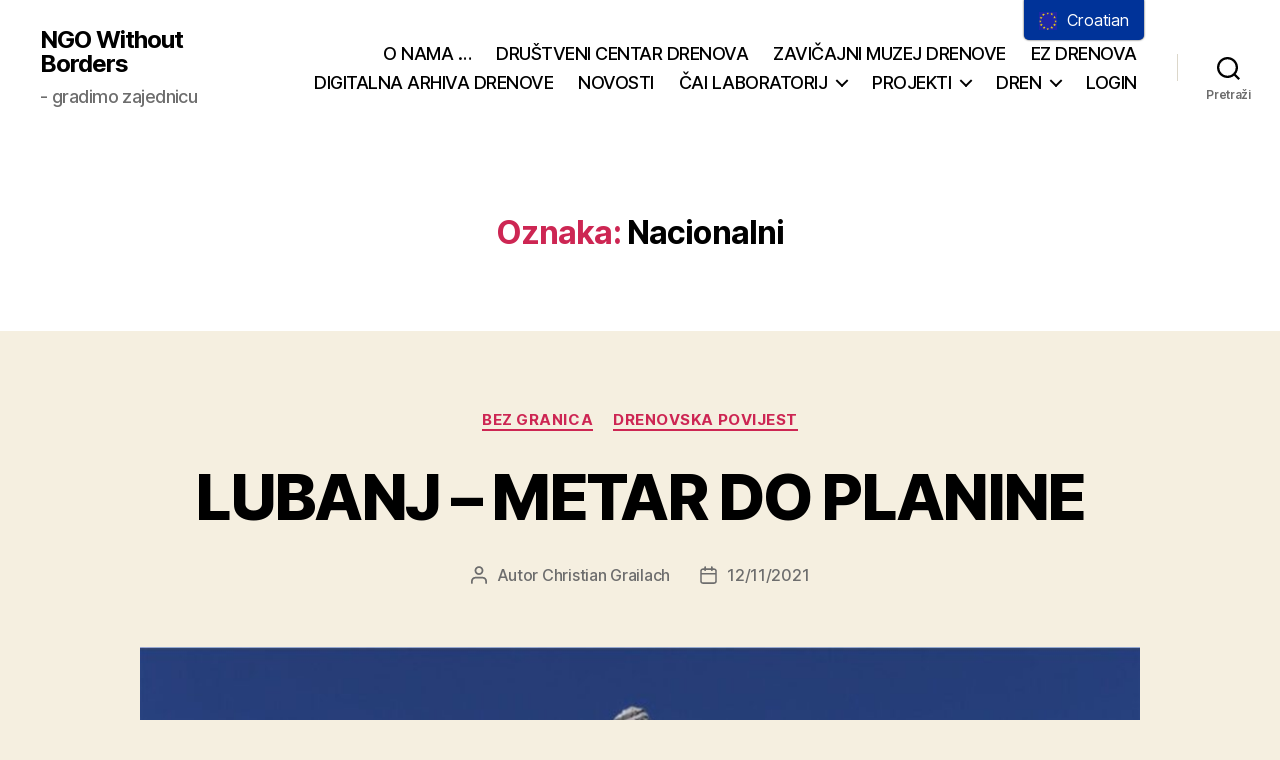

--- FILE ---
content_type: text/html; charset=UTF-8
request_url: https://bezgranica.hr/tag/nacionalni/
body_size: 26795
content:
<!DOCTYPE html>

<html class="no-js" lang="hr">

	<head>

		<meta charset="UTF-8">
		<meta name="viewport" content="width=device-width, initial-scale=1.0">

		<link rel="profile" href="https://gmpg.org/xfn/11">

		<link rel="dns-prefetch" href="//cdn.hu-manity.co" />
		<!-- Cookie Compliance -->
		<script type="text/javascript">var huOptions = {"appID":"bezgranicahr-83167ce","currentLanguage":"hr","blocking":true,"globalCookie":false,"isAdmin":false,"privacyConsent":true,"forms":[],"customProviders":[],"customPatterns":[]};</script>
		<script type="text/javascript" src="https://cdn.hu-manity.co/hu-banner.min.js"></script><meta name='robots' content='index, follow, max-image-preview:large, max-snippet:-1, max-video-preview:-1' />

	<!-- This site is optimized with the Yoast SEO plugin v26.8 - https://yoast.com/product/yoast-seo-wordpress/ -->
	<title>Nacionalni Archives - NGO Without Borders</title>
	<link rel="canonical" href="https://bezgranica.hr/tag/nacionalni/" />
	<meta property="og:locale" content="hr_HR" />
	<meta property="og:type" content="article" />
	<meta property="og:title" content="Nacionalni Archives - NGO Without Borders" />
	<meta property="og:url" content="https://bezgranica.hr/tag/nacionalni/" />
	<meta property="og:site_name" content="NGO Without Borders" />
	<meta property="og:image" content="https://bezgranica.hr/wp-content/uploads/2019/04/BezGranica_novi_boja.jpg" />
	<meta property="og:image:width" content="513" />
	<meta property="og:image:height" content="826" />
	<meta property="og:image:type" content="image/jpeg" />
	<meta name="twitter:card" content="summary_large_image" />
	<script type="application/ld+json" class="yoast-schema-graph">{"@context":"https://schema.org","@graph":[{"@type":"CollectionPage","@id":"https://bezgranica.hr/tag/nacionalni/","url":"https://bezgranica.hr/tag/nacionalni/","name":"Nacionalni Archives - NGO Without Borders","isPartOf":{"@id":"https://bezgranica.hr/#website"},"primaryImageOfPage":{"@id":"https://bezgranica.hr/tag/nacionalni/#primaryimage"},"image":{"@id":"https://bezgranica.hr/tag/nacionalni/#primaryimage"},"thumbnailUrl":"https://bezgranica.hr/wp-content/uploads/2021/11/Lubanj.jpg","breadcrumb":{"@id":"https://bezgranica.hr/tag/nacionalni/#breadcrumb"},"inLanguage":"hr"},{"@type":"ImageObject","inLanguage":"hr","@id":"https://bezgranica.hr/tag/nacionalni/#primaryimage","url":"https://bezgranica.hr/wp-content/uploads/2021/11/Lubanj.jpg","contentUrl":"https://bezgranica.hr/wp-content/uploads/2021/11/Lubanj.jpg","width":1920,"height":1120,"caption":"Lubanj_naslovna"},{"@type":"BreadcrumbList","@id":"https://bezgranica.hr/tag/nacionalni/#breadcrumb","itemListElement":[{"@type":"ListItem","position":1,"name":"Doma","item":"https://bezgranica.hr/"},{"@type":"ListItem","position":2,"name":"Nacionalni"}]},{"@type":"WebSite","@id":"https://bezgranica.hr/#website","url":"https://bezgranica.hr/","name":"Zavičajni muzej Drenove - kulturni cntar","description":"- gradimo zajednicu","publisher":{"@id":"https://bezgranica.hr/#organization"},"potentialAction":[{"@type":"SearchAction","target":{"@type":"EntryPoint","urlTemplate":"https://bezgranica.hr/?s={search_term_string}"},"query-input":{"@type":"PropertyValueSpecification","valueRequired":true,"valueName":"search_term_string"}}],"inLanguage":"hr"},{"@type":"Organization","@id":"https://bezgranica.hr/#organization","name":"Heritage Society Without Borders","url":"https://bezgranica.hr/","logo":{"@type":"ImageObject","inLanguage":"hr","@id":"https://bezgranica.hr/#/schema/logo/image/","url":"https://bezgranica.hr/wp-content/uploads/2019/04/BezGranica_novi_boja.jpg","contentUrl":"https://bezgranica.hr/wp-content/uploads/2019/04/BezGranica_novi_boja.jpg","width":513,"height":826,"caption":"Heritage Society Without Borders"},"image":{"@id":"https://bezgranica.hr/#/schema/logo/image/"},"sameAs":["https://www.facebook.com/muzejdrenove/","https://www.youtube.com/channel/UCg370rN9Iw5xYgCDze-jZTg"]}]}</script>
	<!-- / Yoast SEO plugin. -->


<link rel="alternate" type="application/rss+xml" title="NGO Without Borders &raquo; Kanal" href="https://bezgranica.hr/feed/" />
<link rel="alternate" type="application/rss+xml" title="NGO Without Borders &raquo; Kanal komentara" href="https://bezgranica.hr/comments/feed/" />
<link rel="alternate" type="application/rss+xml" title="NGO Without Borders &raquo; Nacionalni Kanal oznaka" href="https://bezgranica.hr/tag/nacionalni/feed/" />
<style id='wp-img-auto-sizes-contain-inline-css'>
img:is([sizes=auto i],[sizes^="auto," i]){contain-intrinsic-size:3000px 1500px}
/*# sourceURL=wp-img-auto-sizes-contain-inline-css */
</style>
<style id='wp-emoji-styles-inline-css'>

	img.wp-smiley, img.emoji {
		display: inline !important;
		border: none !important;
		box-shadow: none !important;
		height: 1em !important;
		width: 1em !important;
		margin: 0 0.07em !important;
		vertical-align: -0.1em !important;
		background: none !important;
		padding: 0 !important;
	}
/*# sourceURL=wp-emoji-styles-inline-css */
</style>
<style id='wp-block-library-inline-css'>
:root{--wp-block-synced-color:#7a00df;--wp-block-synced-color--rgb:122,0,223;--wp-bound-block-color:var(--wp-block-synced-color);--wp-editor-canvas-background:#ddd;--wp-admin-theme-color:#007cba;--wp-admin-theme-color--rgb:0,124,186;--wp-admin-theme-color-darker-10:#006ba1;--wp-admin-theme-color-darker-10--rgb:0,107,160.5;--wp-admin-theme-color-darker-20:#005a87;--wp-admin-theme-color-darker-20--rgb:0,90,135;--wp-admin-border-width-focus:2px}@media (min-resolution:192dpi){:root{--wp-admin-border-width-focus:1.5px}}.wp-element-button{cursor:pointer}:root .has-very-light-gray-background-color{background-color:#eee}:root .has-very-dark-gray-background-color{background-color:#313131}:root .has-very-light-gray-color{color:#eee}:root .has-very-dark-gray-color{color:#313131}:root .has-vivid-green-cyan-to-vivid-cyan-blue-gradient-background{background:linear-gradient(135deg,#00d084,#0693e3)}:root .has-purple-crush-gradient-background{background:linear-gradient(135deg,#34e2e4,#4721fb 50%,#ab1dfe)}:root .has-hazy-dawn-gradient-background{background:linear-gradient(135deg,#faaca8,#dad0ec)}:root .has-subdued-olive-gradient-background{background:linear-gradient(135deg,#fafae1,#67a671)}:root .has-atomic-cream-gradient-background{background:linear-gradient(135deg,#fdd79a,#004a59)}:root .has-nightshade-gradient-background{background:linear-gradient(135deg,#330968,#31cdcf)}:root .has-midnight-gradient-background{background:linear-gradient(135deg,#020381,#2874fc)}:root{--wp--preset--font-size--normal:16px;--wp--preset--font-size--huge:42px}.has-regular-font-size{font-size:1em}.has-larger-font-size{font-size:2.625em}.has-normal-font-size{font-size:var(--wp--preset--font-size--normal)}.has-huge-font-size{font-size:var(--wp--preset--font-size--huge)}.has-text-align-center{text-align:center}.has-text-align-left{text-align:left}.has-text-align-right{text-align:right}.has-fit-text{white-space:nowrap!important}#end-resizable-editor-section{display:none}.aligncenter{clear:both}.items-justified-left{justify-content:flex-start}.items-justified-center{justify-content:center}.items-justified-right{justify-content:flex-end}.items-justified-space-between{justify-content:space-between}.screen-reader-text{border:0;clip-path:inset(50%);height:1px;margin:-1px;overflow:hidden;padding:0;position:absolute;width:1px;word-wrap:normal!important}.screen-reader-text:focus{background-color:#ddd;clip-path:none;color:#444;display:block;font-size:1em;height:auto;left:5px;line-height:normal;padding:15px 23px 14px;text-decoration:none;top:5px;width:auto;z-index:100000}html :where(.has-border-color){border-style:solid}html :where([style*=border-top-color]){border-top-style:solid}html :where([style*=border-right-color]){border-right-style:solid}html :where([style*=border-bottom-color]){border-bottom-style:solid}html :where([style*=border-left-color]){border-left-style:solid}html :where([style*=border-width]){border-style:solid}html :where([style*=border-top-width]){border-top-style:solid}html :where([style*=border-right-width]){border-right-style:solid}html :where([style*=border-bottom-width]){border-bottom-style:solid}html :where([style*=border-left-width]){border-left-style:solid}html :where(img[class*=wp-image-]){height:auto;max-width:100%}:where(figure){margin:0 0 1em}html :where(.is-position-sticky){--wp-admin--admin-bar--position-offset:var(--wp-admin--admin-bar--height,0px)}@media screen and (max-width:600px){html :where(.is-position-sticky){--wp-admin--admin-bar--position-offset:0px}}

/*# sourceURL=wp-block-library-inline-css */
</style><style id='wp-block-gallery-inline-css'>
.blocks-gallery-grid:not(.has-nested-images),.wp-block-gallery:not(.has-nested-images){display:flex;flex-wrap:wrap;list-style-type:none;margin:0;padding:0}.blocks-gallery-grid:not(.has-nested-images) .blocks-gallery-image,.blocks-gallery-grid:not(.has-nested-images) .blocks-gallery-item,.wp-block-gallery:not(.has-nested-images) .blocks-gallery-image,.wp-block-gallery:not(.has-nested-images) .blocks-gallery-item{display:flex;flex-direction:column;flex-grow:1;justify-content:center;margin:0 1em 1em 0;position:relative;width:calc(50% - 1em)}.blocks-gallery-grid:not(.has-nested-images) .blocks-gallery-image:nth-of-type(2n),.blocks-gallery-grid:not(.has-nested-images) .blocks-gallery-item:nth-of-type(2n),.wp-block-gallery:not(.has-nested-images) .blocks-gallery-image:nth-of-type(2n),.wp-block-gallery:not(.has-nested-images) .blocks-gallery-item:nth-of-type(2n){margin-right:0}.blocks-gallery-grid:not(.has-nested-images) .blocks-gallery-image figure,.blocks-gallery-grid:not(.has-nested-images) .blocks-gallery-item figure,.wp-block-gallery:not(.has-nested-images) .blocks-gallery-image figure,.wp-block-gallery:not(.has-nested-images) .blocks-gallery-item figure{align-items:flex-end;display:flex;height:100%;justify-content:flex-start;margin:0}.blocks-gallery-grid:not(.has-nested-images) .blocks-gallery-image img,.blocks-gallery-grid:not(.has-nested-images) .blocks-gallery-item img,.wp-block-gallery:not(.has-nested-images) .blocks-gallery-image img,.wp-block-gallery:not(.has-nested-images) .blocks-gallery-item img{display:block;height:auto;max-width:100%;width:auto}.blocks-gallery-grid:not(.has-nested-images) .blocks-gallery-image figcaption,.blocks-gallery-grid:not(.has-nested-images) .blocks-gallery-item figcaption,.wp-block-gallery:not(.has-nested-images) .blocks-gallery-image figcaption,.wp-block-gallery:not(.has-nested-images) .blocks-gallery-item figcaption{background:linear-gradient(0deg,#000000b3,#0000004d 70%,#0000);bottom:0;box-sizing:border-box;color:#fff;font-size:.8em;margin:0;max-height:100%;overflow:auto;padding:3em .77em .7em;position:absolute;text-align:center;width:100%;z-index:2}.blocks-gallery-grid:not(.has-nested-images) .blocks-gallery-image figcaption img,.blocks-gallery-grid:not(.has-nested-images) .blocks-gallery-item figcaption img,.wp-block-gallery:not(.has-nested-images) .blocks-gallery-image figcaption img,.wp-block-gallery:not(.has-nested-images) .blocks-gallery-item figcaption img{display:inline}.blocks-gallery-grid:not(.has-nested-images) figcaption,.wp-block-gallery:not(.has-nested-images) figcaption{flex-grow:1}.blocks-gallery-grid:not(.has-nested-images).is-cropped .blocks-gallery-image a,.blocks-gallery-grid:not(.has-nested-images).is-cropped .blocks-gallery-image img,.blocks-gallery-grid:not(.has-nested-images).is-cropped .blocks-gallery-item a,.blocks-gallery-grid:not(.has-nested-images).is-cropped .blocks-gallery-item img,.wp-block-gallery:not(.has-nested-images).is-cropped .blocks-gallery-image a,.wp-block-gallery:not(.has-nested-images).is-cropped .blocks-gallery-image img,.wp-block-gallery:not(.has-nested-images).is-cropped .blocks-gallery-item a,.wp-block-gallery:not(.has-nested-images).is-cropped .blocks-gallery-item img{flex:1;height:100%;object-fit:cover;width:100%}.blocks-gallery-grid:not(.has-nested-images).columns-1 .blocks-gallery-image,.blocks-gallery-grid:not(.has-nested-images).columns-1 .blocks-gallery-item,.wp-block-gallery:not(.has-nested-images).columns-1 .blocks-gallery-image,.wp-block-gallery:not(.has-nested-images).columns-1 .blocks-gallery-item{margin-right:0;width:100%}@media (min-width:600px){.blocks-gallery-grid:not(.has-nested-images).columns-3 .blocks-gallery-image,.blocks-gallery-grid:not(.has-nested-images).columns-3 .blocks-gallery-item,.wp-block-gallery:not(.has-nested-images).columns-3 .blocks-gallery-image,.wp-block-gallery:not(.has-nested-images).columns-3 .blocks-gallery-item{margin-right:1em;width:calc(33.33333% - .66667em)}.blocks-gallery-grid:not(.has-nested-images).columns-4 .blocks-gallery-image,.blocks-gallery-grid:not(.has-nested-images).columns-4 .blocks-gallery-item,.wp-block-gallery:not(.has-nested-images).columns-4 .blocks-gallery-image,.wp-block-gallery:not(.has-nested-images).columns-4 .blocks-gallery-item{margin-right:1em;width:calc(25% - .75em)}.blocks-gallery-grid:not(.has-nested-images).columns-5 .blocks-gallery-image,.blocks-gallery-grid:not(.has-nested-images).columns-5 .blocks-gallery-item,.wp-block-gallery:not(.has-nested-images).columns-5 .blocks-gallery-image,.wp-block-gallery:not(.has-nested-images).columns-5 .blocks-gallery-item{margin-right:1em;width:calc(20% - .8em)}.blocks-gallery-grid:not(.has-nested-images).columns-6 .blocks-gallery-image,.blocks-gallery-grid:not(.has-nested-images).columns-6 .blocks-gallery-item,.wp-block-gallery:not(.has-nested-images).columns-6 .blocks-gallery-image,.wp-block-gallery:not(.has-nested-images).columns-6 .blocks-gallery-item{margin-right:1em;width:calc(16.66667% - .83333em)}.blocks-gallery-grid:not(.has-nested-images).columns-7 .blocks-gallery-image,.blocks-gallery-grid:not(.has-nested-images).columns-7 .blocks-gallery-item,.wp-block-gallery:not(.has-nested-images).columns-7 .blocks-gallery-image,.wp-block-gallery:not(.has-nested-images).columns-7 .blocks-gallery-item{margin-right:1em;width:calc(14.28571% - .85714em)}.blocks-gallery-grid:not(.has-nested-images).columns-8 .blocks-gallery-image,.blocks-gallery-grid:not(.has-nested-images).columns-8 .blocks-gallery-item,.wp-block-gallery:not(.has-nested-images).columns-8 .blocks-gallery-image,.wp-block-gallery:not(.has-nested-images).columns-8 .blocks-gallery-item{margin-right:1em;width:calc(12.5% - .875em)}.blocks-gallery-grid:not(.has-nested-images).columns-1 .blocks-gallery-image:nth-of-type(1n),.blocks-gallery-grid:not(.has-nested-images).columns-1 .blocks-gallery-item:nth-of-type(1n),.blocks-gallery-grid:not(.has-nested-images).columns-2 .blocks-gallery-image:nth-of-type(2n),.blocks-gallery-grid:not(.has-nested-images).columns-2 .blocks-gallery-item:nth-of-type(2n),.blocks-gallery-grid:not(.has-nested-images).columns-3 .blocks-gallery-image:nth-of-type(3n),.blocks-gallery-grid:not(.has-nested-images).columns-3 .blocks-gallery-item:nth-of-type(3n),.blocks-gallery-grid:not(.has-nested-images).columns-4 .blocks-gallery-image:nth-of-type(4n),.blocks-gallery-grid:not(.has-nested-images).columns-4 .blocks-gallery-item:nth-of-type(4n),.blocks-gallery-grid:not(.has-nested-images).columns-5 .blocks-gallery-image:nth-of-type(5n),.blocks-gallery-grid:not(.has-nested-images).columns-5 .blocks-gallery-item:nth-of-type(5n),.blocks-gallery-grid:not(.has-nested-images).columns-6 .blocks-gallery-image:nth-of-type(6n),.blocks-gallery-grid:not(.has-nested-images).columns-6 .blocks-gallery-item:nth-of-type(6n),.blocks-gallery-grid:not(.has-nested-images).columns-7 .blocks-gallery-image:nth-of-type(7n),.blocks-gallery-grid:not(.has-nested-images).columns-7 .blocks-gallery-item:nth-of-type(7n),.blocks-gallery-grid:not(.has-nested-images).columns-8 .blocks-gallery-image:nth-of-type(8n),.blocks-gallery-grid:not(.has-nested-images).columns-8 .blocks-gallery-item:nth-of-type(8n),.wp-block-gallery:not(.has-nested-images).columns-1 .blocks-gallery-image:nth-of-type(1n),.wp-block-gallery:not(.has-nested-images).columns-1 .blocks-gallery-item:nth-of-type(1n),.wp-block-gallery:not(.has-nested-images).columns-2 .blocks-gallery-image:nth-of-type(2n),.wp-block-gallery:not(.has-nested-images).columns-2 .blocks-gallery-item:nth-of-type(2n),.wp-block-gallery:not(.has-nested-images).columns-3 .blocks-gallery-image:nth-of-type(3n),.wp-block-gallery:not(.has-nested-images).columns-3 .blocks-gallery-item:nth-of-type(3n),.wp-block-gallery:not(.has-nested-images).columns-4 .blocks-gallery-image:nth-of-type(4n),.wp-block-gallery:not(.has-nested-images).columns-4 .blocks-gallery-item:nth-of-type(4n),.wp-block-gallery:not(.has-nested-images).columns-5 .blocks-gallery-image:nth-of-type(5n),.wp-block-gallery:not(.has-nested-images).columns-5 .blocks-gallery-item:nth-of-type(5n),.wp-block-gallery:not(.has-nested-images).columns-6 .blocks-gallery-image:nth-of-type(6n),.wp-block-gallery:not(.has-nested-images).columns-6 .blocks-gallery-item:nth-of-type(6n),.wp-block-gallery:not(.has-nested-images).columns-7 .blocks-gallery-image:nth-of-type(7n),.wp-block-gallery:not(.has-nested-images).columns-7 .blocks-gallery-item:nth-of-type(7n),.wp-block-gallery:not(.has-nested-images).columns-8 .blocks-gallery-image:nth-of-type(8n),.wp-block-gallery:not(.has-nested-images).columns-8 .blocks-gallery-item:nth-of-type(8n){margin-right:0}}.blocks-gallery-grid:not(.has-nested-images) .blocks-gallery-image:last-child,.blocks-gallery-grid:not(.has-nested-images) .blocks-gallery-item:last-child,.wp-block-gallery:not(.has-nested-images) .blocks-gallery-image:last-child,.wp-block-gallery:not(.has-nested-images) .blocks-gallery-item:last-child{margin-right:0}.blocks-gallery-grid:not(.has-nested-images).alignleft,.blocks-gallery-grid:not(.has-nested-images).alignright,.wp-block-gallery:not(.has-nested-images).alignleft,.wp-block-gallery:not(.has-nested-images).alignright{max-width:420px;width:100%}.blocks-gallery-grid:not(.has-nested-images).aligncenter .blocks-gallery-item figure,.wp-block-gallery:not(.has-nested-images).aligncenter .blocks-gallery-item figure{justify-content:center}.wp-block-gallery:not(.is-cropped) .blocks-gallery-item{align-self:flex-start}figure.wp-block-gallery.has-nested-images{align-items:normal}.wp-block-gallery.has-nested-images figure.wp-block-image:not(#individual-image){margin:0;width:calc(50% - var(--wp--style--unstable-gallery-gap, 16px)/2)}.wp-block-gallery.has-nested-images figure.wp-block-image{box-sizing:border-box;display:flex;flex-direction:column;flex-grow:1;justify-content:center;max-width:100%;position:relative}.wp-block-gallery.has-nested-images figure.wp-block-image>a,.wp-block-gallery.has-nested-images figure.wp-block-image>div{flex-direction:column;flex-grow:1;margin:0}.wp-block-gallery.has-nested-images figure.wp-block-image img{display:block;height:auto;max-width:100%!important;width:auto}.wp-block-gallery.has-nested-images figure.wp-block-image figcaption,.wp-block-gallery.has-nested-images figure.wp-block-image:has(figcaption):before{bottom:0;left:0;max-height:100%;position:absolute;right:0}.wp-block-gallery.has-nested-images figure.wp-block-image:has(figcaption):before{backdrop-filter:blur(3px);content:"";height:100%;-webkit-mask-image:linear-gradient(0deg,#000 20%,#0000);mask-image:linear-gradient(0deg,#000 20%,#0000);max-height:40%;pointer-events:none}.wp-block-gallery.has-nested-images figure.wp-block-image figcaption{box-sizing:border-box;color:#fff;font-size:13px;margin:0;overflow:auto;padding:1em;text-align:center;text-shadow:0 0 1.5px #000}.wp-block-gallery.has-nested-images figure.wp-block-image figcaption::-webkit-scrollbar{height:12px;width:12px}.wp-block-gallery.has-nested-images figure.wp-block-image figcaption::-webkit-scrollbar-track{background-color:initial}.wp-block-gallery.has-nested-images figure.wp-block-image figcaption::-webkit-scrollbar-thumb{background-clip:padding-box;background-color:initial;border:3px solid #0000;border-radius:8px}.wp-block-gallery.has-nested-images figure.wp-block-image figcaption:focus-within::-webkit-scrollbar-thumb,.wp-block-gallery.has-nested-images figure.wp-block-image figcaption:focus::-webkit-scrollbar-thumb,.wp-block-gallery.has-nested-images figure.wp-block-image figcaption:hover::-webkit-scrollbar-thumb{background-color:#fffc}.wp-block-gallery.has-nested-images figure.wp-block-image figcaption{scrollbar-color:#0000 #0000;scrollbar-gutter:stable both-edges;scrollbar-width:thin}.wp-block-gallery.has-nested-images figure.wp-block-image figcaption:focus,.wp-block-gallery.has-nested-images figure.wp-block-image figcaption:focus-within,.wp-block-gallery.has-nested-images figure.wp-block-image figcaption:hover{scrollbar-color:#fffc #0000}.wp-block-gallery.has-nested-images figure.wp-block-image figcaption{will-change:transform}@media (hover:none){.wp-block-gallery.has-nested-images figure.wp-block-image figcaption{scrollbar-color:#fffc #0000}}.wp-block-gallery.has-nested-images figure.wp-block-image figcaption{background:linear-gradient(0deg,#0006,#0000)}.wp-block-gallery.has-nested-images figure.wp-block-image figcaption img{display:inline}.wp-block-gallery.has-nested-images figure.wp-block-image figcaption a{color:inherit}.wp-block-gallery.has-nested-images figure.wp-block-image.has-custom-border img{box-sizing:border-box}.wp-block-gallery.has-nested-images figure.wp-block-image.has-custom-border>a,.wp-block-gallery.has-nested-images figure.wp-block-image.has-custom-border>div,.wp-block-gallery.has-nested-images figure.wp-block-image.is-style-rounded>a,.wp-block-gallery.has-nested-images figure.wp-block-image.is-style-rounded>div{flex:1 1 auto}.wp-block-gallery.has-nested-images figure.wp-block-image.has-custom-border figcaption,.wp-block-gallery.has-nested-images figure.wp-block-image.is-style-rounded figcaption{background:none;color:inherit;flex:initial;margin:0;padding:10px 10px 9px;position:relative;text-shadow:none}.wp-block-gallery.has-nested-images figure.wp-block-image.has-custom-border:before,.wp-block-gallery.has-nested-images figure.wp-block-image.is-style-rounded:before{content:none}.wp-block-gallery.has-nested-images figcaption{flex-basis:100%;flex-grow:1;text-align:center}.wp-block-gallery.has-nested-images:not(.is-cropped) figure.wp-block-image:not(#individual-image){margin-bottom:auto;margin-top:0}.wp-block-gallery.has-nested-images.is-cropped figure.wp-block-image:not(#individual-image){align-self:inherit}.wp-block-gallery.has-nested-images.is-cropped figure.wp-block-image:not(#individual-image)>a,.wp-block-gallery.has-nested-images.is-cropped figure.wp-block-image:not(#individual-image)>div:not(.components-drop-zone){display:flex}.wp-block-gallery.has-nested-images.is-cropped figure.wp-block-image:not(#individual-image) a,.wp-block-gallery.has-nested-images.is-cropped figure.wp-block-image:not(#individual-image) img{flex:1 0 0%;height:100%;object-fit:cover;width:100%}.wp-block-gallery.has-nested-images.columns-1 figure.wp-block-image:not(#individual-image){width:100%}@media (min-width:600px){.wp-block-gallery.has-nested-images.columns-3 figure.wp-block-image:not(#individual-image){width:calc(33.33333% - var(--wp--style--unstable-gallery-gap, 16px)*.66667)}.wp-block-gallery.has-nested-images.columns-4 figure.wp-block-image:not(#individual-image){width:calc(25% - var(--wp--style--unstable-gallery-gap, 16px)*.75)}.wp-block-gallery.has-nested-images.columns-5 figure.wp-block-image:not(#individual-image){width:calc(20% - var(--wp--style--unstable-gallery-gap, 16px)*.8)}.wp-block-gallery.has-nested-images.columns-6 figure.wp-block-image:not(#individual-image){width:calc(16.66667% - var(--wp--style--unstable-gallery-gap, 16px)*.83333)}.wp-block-gallery.has-nested-images.columns-7 figure.wp-block-image:not(#individual-image){width:calc(14.28571% - var(--wp--style--unstable-gallery-gap, 16px)*.85714)}.wp-block-gallery.has-nested-images.columns-8 figure.wp-block-image:not(#individual-image){width:calc(12.5% - var(--wp--style--unstable-gallery-gap, 16px)*.875)}.wp-block-gallery.has-nested-images.columns-default figure.wp-block-image:not(#individual-image){width:calc(33.33% - var(--wp--style--unstable-gallery-gap, 16px)*.66667)}.wp-block-gallery.has-nested-images.columns-default figure.wp-block-image:not(#individual-image):first-child:nth-last-child(2),.wp-block-gallery.has-nested-images.columns-default figure.wp-block-image:not(#individual-image):first-child:nth-last-child(2)~figure.wp-block-image:not(#individual-image){width:calc(50% - var(--wp--style--unstable-gallery-gap, 16px)*.5)}.wp-block-gallery.has-nested-images.columns-default figure.wp-block-image:not(#individual-image):first-child:last-child{width:100%}}.wp-block-gallery.has-nested-images.alignleft,.wp-block-gallery.has-nested-images.alignright{max-width:420px;width:100%}.wp-block-gallery.has-nested-images.aligncenter{justify-content:center}
/*# sourceURL=https://bezgranica.hr/wp-includes/blocks/gallery/style.min.css */
</style>
<style id='wp-block-heading-inline-css'>
h1:where(.wp-block-heading).has-background,h2:where(.wp-block-heading).has-background,h3:where(.wp-block-heading).has-background,h4:where(.wp-block-heading).has-background,h5:where(.wp-block-heading).has-background,h6:where(.wp-block-heading).has-background{padding:1.25em 2.375em}h1.has-text-align-left[style*=writing-mode]:where([style*=vertical-lr]),h1.has-text-align-right[style*=writing-mode]:where([style*=vertical-rl]),h2.has-text-align-left[style*=writing-mode]:where([style*=vertical-lr]),h2.has-text-align-right[style*=writing-mode]:where([style*=vertical-rl]),h3.has-text-align-left[style*=writing-mode]:where([style*=vertical-lr]),h3.has-text-align-right[style*=writing-mode]:where([style*=vertical-rl]),h4.has-text-align-left[style*=writing-mode]:where([style*=vertical-lr]),h4.has-text-align-right[style*=writing-mode]:where([style*=vertical-rl]),h5.has-text-align-left[style*=writing-mode]:where([style*=vertical-lr]),h5.has-text-align-right[style*=writing-mode]:where([style*=vertical-rl]),h6.has-text-align-left[style*=writing-mode]:where([style*=vertical-lr]),h6.has-text-align-right[style*=writing-mode]:where([style*=vertical-rl]){rotate:180deg}
/*# sourceURL=https://bezgranica.hr/wp-includes/blocks/heading/style.min.css */
</style>
<style id='wp-block-image-inline-css'>
.wp-block-image>a,.wp-block-image>figure>a{display:inline-block}.wp-block-image img{box-sizing:border-box;height:auto;max-width:100%;vertical-align:bottom}@media not (prefers-reduced-motion){.wp-block-image img.hide{visibility:hidden}.wp-block-image img.show{animation:show-content-image .4s}}.wp-block-image[style*=border-radius] img,.wp-block-image[style*=border-radius]>a{border-radius:inherit}.wp-block-image.has-custom-border img{box-sizing:border-box}.wp-block-image.aligncenter{text-align:center}.wp-block-image.alignfull>a,.wp-block-image.alignwide>a{width:100%}.wp-block-image.alignfull img,.wp-block-image.alignwide img{height:auto;width:100%}.wp-block-image .aligncenter,.wp-block-image .alignleft,.wp-block-image .alignright,.wp-block-image.aligncenter,.wp-block-image.alignleft,.wp-block-image.alignright{display:table}.wp-block-image .aligncenter>figcaption,.wp-block-image .alignleft>figcaption,.wp-block-image .alignright>figcaption,.wp-block-image.aligncenter>figcaption,.wp-block-image.alignleft>figcaption,.wp-block-image.alignright>figcaption{caption-side:bottom;display:table-caption}.wp-block-image .alignleft{float:left;margin:.5em 1em .5em 0}.wp-block-image .alignright{float:right;margin:.5em 0 .5em 1em}.wp-block-image .aligncenter{margin-left:auto;margin-right:auto}.wp-block-image :where(figcaption){margin-bottom:1em;margin-top:.5em}.wp-block-image.is-style-circle-mask img{border-radius:9999px}@supports ((-webkit-mask-image:none) or (mask-image:none)) or (-webkit-mask-image:none){.wp-block-image.is-style-circle-mask img{border-radius:0;-webkit-mask-image:url('data:image/svg+xml;utf8,<svg viewBox="0 0 100 100" xmlns="http://www.w3.org/2000/svg"><circle cx="50" cy="50" r="50"/></svg>');mask-image:url('data:image/svg+xml;utf8,<svg viewBox="0 0 100 100" xmlns="http://www.w3.org/2000/svg"><circle cx="50" cy="50" r="50"/></svg>');mask-mode:alpha;-webkit-mask-position:center;mask-position:center;-webkit-mask-repeat:no-repeat;mask-repeat:no-repeat;-webkit-mask-size:contain;mask-size:contain}}:root :where(.wp-block-image.is-style-rounded img,.wp-block-image .is-style-rounded img){border-radius:9999px}.wp-block-image figure{margin:0}.wp-lightbox-container{display:flex;flex-direction:column;position:relative}.wp-lightbox-container img{cursor:zoom-in}.wp-lightbox-container img:hover+button{opacity:1}.wp-lightbox-container button{align-items:center;backdrop-filter:blur(16px) saturate(180%);background-color:#5a5a5a40;border:none;border-radius:4px;cursor:zoom-in;display:flex;height:20px;justify-content:center;opacity:0;padding:0;position:absolute;right:16px;text-align:center;top:16px;width:20px;z-index:100}@media not (prefers-reduced-motion){.wp-lightbox-container button{transition:opacity .2s ease}}.wp-lightbox-container button:focus-visible{outline:3px auto #5a5a5a40;outline:3px auto -webkit-focus-ring-color;outline-offset:3px}.wp-lightbox-container button:hover{cursor:pointer;opacity:1}.wp-lightbox-container button:focus{opacity:1}.wp-lightbox-container button:focus,.wp-lightbox-container button:hover,.wp-lightbox-container button:not(:hover):not(:active):not(.has-background){background-color:#5a5a5a40;border:none}.wp-lightbox-overlay{box-sizing:border-box;cursor:zoom-out;height:100vh;left:0;overflow:hidden;position:fixed;top:0;visibility:hidden;width:100%;z-index:100000}.wp-lightbox-overlay .close-button{align-items:center;cursor:pointer;display:flex;justify-content:center;min-height:40px;min-width:40px;padding:0;position:absolute;right:calc(env(safe-area-inset-right) + 16px);top:calc(env(safe-area-inset-top) + 16px);z-index:5000000}.wp-lightbox-overlay .close-button:focus,.wp-lightbox-overlay .close-button:hover,.wp-lightbox-overlay .close-button:not(:hover):not(:active):not(.has-background){background:none;border:none}.wp-lightbox-overlay .lightbox-image-container{height:var(--wp--lightbox-container-height);left:50%;overflow:hidden;position:absolute;top:50%;transform:translate(-50%,-50%);transform-origin:top left;width:var(--wp--lightbox-container-width);z-index:9999999999}.wp-lightbox-overlay .wp-block-image{align-items:center;box-sizing:border-box;display:flex;height:100%;justify-content:center;margin:0;position:relative;transform-origin:0 0;width:100%;z-index:3000000}.wp-lightbox-overlay .wp-block-image img{height:var(--wp--lightbox-image-height);min-height:var(--wp--lightbox-image-height);min-width:var(--wp--lightbox-image-width);width:var(--wp--lightbox-image-width)}.wp-lightbox-overlay .wp-block-image figcaption{display:none}.wp-lightbox-overlay button{background:none;border:none}.wp-lightbox-overlay .scrim{background-color:#fff;height:100%;opacity:.9;position:absolute;width:100%;z-index:2000000}.wp-lightbox-overlay.active{visibility:visible}@media not (prefers-reduced-motion){.wp-lightbox-overlay.active{animation:turn-on-visibility .25s both}.wp-lightbox-overlay.active img{animation:turn-on-visibility .35s both}.wp-lightbox-overlay.show-closing-animation:not(.active){animation:turn-off-visibility .35s both}.wp-lightbox-overlay.show-closing-animation:not(.active) img{animation:turn-off-visibility .25s both}.wp-lightbox-overlay.zoom.active{animation:none;opacity:1;visibility:visible}.wp-lightbox-overlay.zoom.active .lightbox-image-container{animation:lightbox-zoom-in .4s}.wp-lightbox-overlay.zoom.active .lightbox-image-container img{animation:none}.wp-lightbox-overlay.zoom.active .scrim{animation:turn-on-visibility .4s forwards}.wp-lightbox-overlay.zoom.show-closing-animation:not(.active){animation:none}.wp-lightbox-overlay.zoom.show-closing-animation:not(.active) .lightbox-image-container{animation:lightbox-zoom-out .4s}.wp-lightbox-overlay.zoom.show-closing-animation:not(.active) .lightbox-image-container img{animation:none}.wp-lightbox-overlay.zoom.show-closing-animation:not(.active) .scrim{animation:turn-off-visibility .4s forwards}}@keyframes show-content-image{0%{visibility:hidden}99%{visibility:hidden}to{visibility:visible}}@keyframes turn-on-visibility{0%{opacity:0}to{opacity:1}}@keyframes turn-off-visibility{0%{opacity:1;visibility:visible}99%{opacity:0;visibility:visible}to{opacity:0;visibility:hidden}}@keyframes lightbox-zoom-in{0%{transform:translate(calc((-100vw + var(--wp--lightbox-scrollbar-width))/2 + var(--wp--lightbox-initial-left-position)),calc(-50vh + var(--wp--lightbox-initial-top-position))) scale(var(--wp--lightbox-scale))}to{transform:translate(-50%,-50%) scale(1)}}@keyframes lightbox-zoom-out{0%{transform:translate(-50%,-50%) scale(1);visibility:visible}99%{visibility:visible}to{transform:translate(calc((-100vw + var(--wp--lightbox-scrollbar-width))/2 + var(--wp--lightbox-initial-left-position)),calc(-50vh + var(--wp--lightbox-initial-top-position))) scale(var(--wp--lightbox-scale));visibility:hidden}}
/*# sourceURL=https://bezgranica.hr/wp-includes/blocks/image/style.min.css */
</style>
<style id='wp-block-columns-inline-css'>
.wp-block-columns{box-sizing:border-box;display:flex;flex-wrap:wrap!important}@media (min-width:782px){.wp-block-columns{flex-wrap:nowrap!important}}.wp-block-columns{align-items:normal!important}.wp-block-columns.are-vertically-aligned-top{align-items:flex-start}.wp-block-columns.are-vertically-aligned-center{align-items:center}.wp-block-columns.are-vertically-aligned-bottom{align-items:flex-end}@media (max-width:781px){.wp-block-columns:not(.is-not-stacked-on-mobile)>.wp-block-column{flex-basis:100%!important}}@media (min-width:782px){.wp-block-columns:not(.is-not-stacked-on-mobile)>.wp-block-column{flex-basis:0;flex-grow:1}.wp-block-columns:not(.is-not-stacked-on-mobile)>.wp-block-column[style*=flex-basis]{flex-grow:0}}.wp-block-columns.is-not-stacked-on-mobile{flex-wrap:nowrap!important}.wp-block-columns.is-not-stacked-on-mobile>.wp-block-column{flex-basis:0;flex-grow:1}.wp-block-columns.is-not-stacked-on-mobile>.wp-block-column[style*=flex-basis]{flex-grow:0}:where(.wp-block-columns){margin-bottom:1.75em}:where(.wp-block-columns.has-background){padding:1.25em 2.375em}.wp-block-column{flex-grow:1;min-width:0;overflow-wrap:break-word;word-break:break-word}.wp-block-column.is-vertically-aligned-top{align-self:flex-start}.wp-block-column.is-vertically-aligned-center{align-self:center}.wp-block-column.is-vertically-aligned-bottom{align-self:flex-end}.wp-block-column.is-vertically-aligned-stretch{align-self:stretch}.wp-block-column.is-vertically-aligned-bottom,.wp-block-column.is-vertically-aligned-center,.wp-block-column.is-vertically-aligned-top{width:100%}
/*# sourceURL=https://bezgranica.hr/wp-includes/blocks/columns/style.min.css */
</style>
<style id='wp-block-embed-inline-css'>
.wp-block-embed.alignleft,.wp-block-embed.alignright,.wp-block[data-align=left]>[data-type="core/embed"],.wp-block[data-align=right]>[data-type="core/embed"]{max-width:360px;width:100%}.wp-block-embed.alignleft .wp-block-embed__wrapper,.wp-block-embed.alignright .wp-block-embed__wrapper,.wp-block[data-align=left]>[data-type="core/embed"] .wp-block-embed__wrapper,.wp-block[data-align=right]>[data-type="core/embed"] .wp-block-embed__wrapper{min-width:280px}.wp-block-cover .wp-block-embed{min-height:240px;min-width:320px}.wp-block-embed{overflow-wrap:break-word}.wp-block-embed :where(figcaption){margin-bottom:1em;margin-top:.5em}.wp-block-embed iframe{max-width:100%}.wp-block-embed__wrapper{position:relative}.wp-embed-responsive .wp-has-aspect-ratio .wp-block-embed__wrapper:before{content:"";display:block;padding-top:50%}.wp-embed-responsive .wp-has-aspect-ratio iframe{bottom:0;height:100%;left:0;position:absolute;right:0;top:0;width:100%}.wp-embed-responsive .wp-embed-aspect-21-9 .wp-block-embed__wrapper:before{padding-top:42.85%}.wp-embed-responsive .wp-embed-aspect-18-9 .wp-block-embed__wrapper:before{padding-top:50%}.wp-embed-responsive .wp-embed-aspect-16-9 .wp-block-embed__wrapper:before{padding-top:56.25%}.wp-embed-responsive .wp-embed-aspect-4-3 .wp-block-embed__wrapper:before{padding-top:75%}.wp-embed-responsive .wp-embed-aspect-1-1 .wp-block-embed__wrapper:before{padding-top:100%}.wp-embed-responsive .wp-embed-aspect-9-16 .wp-block-embed__wrapper:before{padding-top:177.77%}.wp-embed-responsive .wp-embed-aspect-1-2 .wp-block-embed__wrapper:before{padding-top:200%}
/*# sourceURL=https://bezgranica.hr/wp-includes/blocks/embed/style.min.css */
</style>
<style id='wp-block-paragraph-inline-css'>
.is-small-text{font-size:.875em}.is-regular-text{font-size:1em}.is-large-text{font-size:2.25em}.is-larger-text{font-size:3em}.has-drop-cap:not(:focus):first-letter{float:left;font-size:8.4em;font-style:normal;font-weight:100;line-height:.68;margin:.05em .1em 0 0;text-transform:uppercase}body.rtl .has-drop-cap:not(:focus):first-letter{float:none;margin-left:.1em}p.has-drop-cap.has-background{overflow:hidden}:root :where(p.has-background){padding:1.25em 2.375em}:where(p.has-text-color:not(.has-link-color)) a{color:inherit}p.has-text-align-left[style*="writing-mode:vertical-lr"],p.has-text-align-right[style*="writing-mode:vertical-rl"]{rotate:180deg}
/*# sourceURL=https://bezgranica.hr/wp-includes/blocks/paragraph/style.min.css */
</style>
<style id='global-styles-inline-css'>
:root{--wp--preset--aspect-ratio--square: 1;--wp--preset--aspect-ratio--4-3: 4/3;--wp--preset--aspect-ratio--3-4: 3/4;--wp--preset--aspect-ratio--3-2: 3/2;--wp--preset--aspect-ratio--2-3: 2/3;--wp--preset--aspect-ratio--16-9: 16/9;--wp--preset--aspect-ratio--9-16: 9/16;--wp--preset--color--black: #000000;--wp--preset--color--cyan-bluish-gray: #abb8c3;--wp--preset--color--white: #ffffff;--wp--preset--color--pale-pink: #f78da7;--wp--preset--color--vivid-red: #cf2e2e;--wp--preset--color--luminous-vivid-orange: #ff6900;--wp--preset--color--luminous-vivid-amber: #fcb900;--wp--preset--color--light-green-cyan: #7bdcb5;--wp--preset--color--vivid-green-cyan: #00d084;--wp--preset--color--pale-cyan-blue: #8ed1fc;--wp--preset--color--vivid-cyan-blue: #0693e3;--wp--preset--color--vivid-purple: #9b51e0;--wp--preset--color--accent: #cd2653;--wp--preset--color--primary: #000000;--wp--preset--color--secondary: #6d6d6d;--wp--preset--color--subtle-background: #dcd7ca;--wp--preset--color--background: #f5efe0;--wp--preset--gradient--vivid-cyan-blue-to-vivid-purple: linear-gradient(135deg,rgb(6,147,227) 0%,rgb(155,81,224) 100%);--wp--preset--gradient--light-green-cyan-to-vivid-green-cyan: linear-gradient(135deg,rgb(122,220,180) 0%,rgb(0,208,130) 100%);--wp--preset--gradient--luminous-vivid-amber-to-luminous-vivid-orange: linear-gradient(135deg,rgb(252,185,0) 0%,rgb(255,105,0) 100%);--wp--preset--gradient--luminous-vivid-orange-to-vivid-red: linear-gradient(135deg,rgb(255,105,0) 0%,rgb(207,46,46) 100%);--wp--preset--gradient--very-light-gray-to-cyan-bluish-gray: linear-gradient(135deg,rgb(238,238,238) 0%,rgb(169,184,195) 100%);--wp--preset--gradient--cool-to-warm-spectrum: linear-gradient(135deg,rgb(74,234,220) 0%,rgb(151,120,209) 20%,rgb(207,42,186) 40%,rgb(238,44,130) 60%,rgb(251,105,98) 80%,rgb(254,248,76) 100%);--wp--preset--gradient--blush-light-purple: linear-gradient(135deg,rgb(255,206,236) 0%,rgb(152,150,240) 100%);--wp--preset--gradient--blush-bordeaux: linear-gradient(135deg,rgb(254,205,165) 0%,rgb(254,45,45) 50%,rgb(107,0,62) 100%);--wp--preset--gradient--luminous-dusk: linear-gradient(135deg,rgb(255,203,112) 0%,rgb(199,81,192) 50%,rgb(65,88,208) 100%);--wp--preset--gradient--pale-ocean: linear-gradient(135deg,rgb(255,245,203) 0%,rgb(182,227,212) 50%,rgb(51,167,181) 100%);--wp--preset--gradient--electric-grass: linear-gradient(135deg,rgb(202,248,128) 0%,rgb(113,206,126) 100%);--wp--preset--gradient--midnight: linear-gradient(135deg,rgb(2,3,129) 0%,rgb(40,116,252) 100%);--wp--preset--font-size--small: 18px;--wp--preset--font-size--medium: 20px;--wp--preset--font-size--large: 26.25px;--wp--preset--font-size--x-large: 42px;--wp--preset--font-size--normal: 21px;--wp--preset--font-size--larger: 32px;--wp--preset--spacing--20: 0.44rem;--wp--preset--spacing--30: 0.67rem;--wp--preset--spacing--40: 1rem;--wp--preset--spacing--50: 1.5rem;--wp--preset--spacing--60: 2.25rem;--wp--preset--spacing--70: 3.38rem;--wp--preset--spacing--80: 5.06rem;--wp--preset--shadow--natural: 6px 6px 9px rgba(0, 0, 0, 0.2);--wp--preset--shadow--deep: 12px 12px 50px rgba(0, 0, 0, 0.4);--wp--preset--shadow--sharp: 6px 6px 0px rgba(0, 0, 0, 0.2);--wp--preset--shadow--outlined: 6px 6px 0px -3px rgb(255, 255, 255), 6px 6px rgb(0, 0, 0);--wp--preset--shadow--crisp: 6px 6px 0px rgb(0, 0, 0);}:where(.is-layout-flex){gap: 0.5em;}:where(.is-layout-grid){gap: 0.5em;}body .is-layout-flex{display: flex;}.is-layout-flex{flex-wrap: wrap;align-items: center;}.is-layout-flex > :is(*, div){margin: 0;}body .is-layout-grid{display: grid;}.is-layout-grid > :is(*, div){margin: 0;}:where(.wp-block-columns.is-layout-flex){gap: 2em;}:where(.wp-block-columns.is-layout-grid){gap: 2em;}:where(.wp-block-post-template.is-layout-flex){gap: 1.25em;}:where(.wp-block-post-template.is-layout-grid){gap: 1.25em;}.has-black-color{color: var(--wp--preset--color--black) !important;}.has-cyan-bluish-gray-color{color: var(--wp--preset--color--cyan-bluish-gray) !important;}.has-white-color{color: var(--wp--preset--color--white) !important;}.has-pale-pink-color{color: var(--wp--preset--color--pale-pink) !important;}.has-vivid-red-color{color: var(--wp--preset--color--vivid-red) !important;}.has-luminous-vivid-orange-color{color: var(--wp--preset--color--luminous-vivid-orange) !important;}.has-luminous-vivid-amber-color{color: var(--wp--preset--color--luminous-vivid-amber) !important;}.has-light-green-cyan-color{color: var(--wp--preset--color--light-green-cyan) !important;}.has-vivid-green-cyan-color{color: var(--wp--preset--color--vivid-green-cyan) !important;}.has-pale-cyan-blue-color{color: var(--wp--preset--color--pale-cyan-blue) !important;}.has-vivid-cyan-blue-color{color: var(--wp--preset--color--vivid-cyan-blue) !important;}.has-vivid-purple-color{color: var(--wp--preset--color--vivid-purple) !important;}.has-black-background-color{background-color: var(--wp--preset--color--black) !important;}.has-cyan-bluish-gray-background-color{background-color: var(--wp--preset--color--cyan-bluish-gray) !important;}.has-white-background-color{background-color: var(--wp--preset--color--white) !important;}.has-pale-pink-background-color{background-color: var(--wp--preset--color--pale-pink) !important;}.has-vivid-red-background-color{background-color: var(--wp--preset--color--vivid-red) !important;}.has-luminous-vivid-orange-background-color{background-color: var(--wp--preset--color--luminous-vivid-orange) !important;}.has-luminous-vivid-amber-background-color{background-color: var(--wp--preset--color--luminous-vivid-amber) !important;}.has-light-green-cyan-background-color{background-color: var(--wp--preset--color--light-green-cyan) !important;}.has-vivid-green-cyan-background-color{background-color: var(--wp--preset--color--vivid-green-cyan) !important;}.has-pale-cyan-blue-background-color{background-color: var(--wp--preset--color--pale-cyan-blue) !important;}.has-vivid-cyan-blue-background-color{background-color: var(--wp--preset--color--vivid-cyan-blue) !important;}.has-vivid-purple-background-color{background-color: var(--wp--preset--color--vivid-purple) !important;}.has-black-border-color{border-color: var(--wp--preset--color--black) !important;}.has-cyan-bluish-gray-border-color{border-color: var(--wp--preset--color--cyan-bluish-gray) !important;}.has-white-border-color{border-color: var(--wp--preset--color--white) !important;}.has-pale-pink-border-color{border-color: var(--wp--preset--color--pale-pink) !important;}.has-vivid-red-border-color{border-color: var(--wp--preset--color--vivid-red) !important;}.has-luminous-vivid-orange-border-color{border-color: var(--wp--preset--color--luminous-vivid-orange) !important;}.has-luminous-vivid-amber-border-color{border-color: var(--wp--preset--color--luminous-vivid-amber) !important;}.has-light-green-cyan-border-color{border-color: var(--wp--preset--color--light-green-cyan) !important;}.has-vivid-green-cyan-border-color{border-color: var(--wp--preset--color--vivid-green-cyan) !important;}.has-pale-cyan-blue-border-color{border-color: var(--wp--preset--color--pale-cyan-blue) !important;}.has-vivid-cyan-blue-border-color{border-color: var(--wp--preset--color--vivid-cyan-blue) !important;}.has-vivid-purple-border-color{border-color: var(--wp--preset--color--vivid-purple) !important;}.has-vivid-cyan-blue-to-vivid-purple-gradient-background{background: var(--wp--preset--gradient--vivid-cyan-blue-to-vivid-purple) !important;}.has-light-green-cyan-to-vivid-green-cyan-gradient-background{background: var(--wp--preset--gradient--light-green-cyan-to-vivid-green-cyan) !important;}.has-luminous-vivid-amber-to-luminous-vivid-orange-gradient-background{background: var(--wp--preset--gradient--luminous-vivid-amber-to-luminous-vivid-orange) !important;}.has-luminous-vivid-orange-to-vivid-red-gradient-background{background: var(--wp--preset--gradient--luminous-vivid-orange-to-vivid-red) !important;}.has-very-light-gray-to-cyan-bluish-gray-gradient-background{background: var(--wp--preset--gradient--very-light-gray-to-cyan-bluish-gray) !important;}.has-cool-to-warm-spectrum-gradient-background{background: var(--wp--preset--gradient--cool-to-warm-spectrum) !important;}.has-blush-light-purple-gradient-background{background: var(--wp--preset--gradient--blush-light-purple) !important;}.has-blush-bordeaux-gradient-background{background: var(--wp--preset--gradient--blush-bordeaux) !important;}.has-luminous-dusk-gradient-background{background: var(--wp--preset--gradient--luminous-dusk) !important;}.has-pale-ocean-gradient-background{background: var(--wp--preset--gradient--pale-ocean) !important;}.has-electric-grass-gradient-background{background: var(--wp--preset--gradient--electric-grass) !important;}.has-midnight-gradient-background{background: var(--wp--preset--gradient--midnight) !important;}.has-small-font-size{font-size: var(--wp--preset--font-size--small) !important;}.has-medium-font-size{font-size: var(--wp--preset--font-size--medium) !important;}.has-large-font-size{font-size: var(--wp--preset--font-size--large) !important;}.has-x-large-font-size{font-size: var(--wp--preset--font-size--x-large) !important;}
:where(.wp-block-columns.is-layout-flex){gap: 2em;}:where(.wp-block-columns.is-layout-grid){gap: 2em;}
/*# sourceURL=global-styles-inline-css */
</style>
<style id='core-block-supports-inline-css'>
.wp-container-core-columns-is-layout-9d6595d7{flex-wrap:nowrap;}.wp-block-gallery.wp-block-gallery-2{--wp--style--unstable-gallery-gap:var( --wp--style--gallery-gap-default, var( --gallery-block--gutter-size, var( --wp--style--block-gap, 0.5em ) ) );gap:var( --wp--style--gallery-gap-default, var( --gallery-block--gutter-size, var( --wp--style--block-gap, 0.5em ) ) );}.wp-block-gallery.wp-block-gallery-3{--wp--style--unstable-gallery-gap:var( --wp--style--gallery-gap-default, var( --gallery-block--gutter-size, var( --wp--style--block-gap, 0.5em ) ) );gap:var( --wp--style--gallery-gap-default, var( --gallery-block--gutter-size, var( --wp--style--block-gap, 0.5em ) ) );}.wp-block-gallery.wp-block-gallery-4{--wp--style--unstable-gallery-gap:var( --wp--style--gallery-gap-default, var( --gallery-block--gutter-size, var( --wp--style--block-gap, 0.5em ) ) );gap:var( --wp--style--gallery-gap-default, var( --gallery-block--gutter-size, var( --wp--style--block-gap, 0.5em ) ) );}.wp-block-gallery.wp-block-gallery-5{--wp--style--unstable-gallery-gap:var( --wp--style--gallery-gap-default, var( --gallery-block--gutter-size, var( --wp--style--block-gap, 0.5em ) ) );gap:var( --wp--style--gallery-gap-default, var( --gallery-block--gutter-size, var( --wp--style--block-gap, 0.5em ) ) );}
/*# sourceURL=core-block-supports-inline-css */
</style>

<style id='classic-theme-styles-inline-css'>
/*! This file is auto-generated */
.wp-block-button__link{color:#fff;background-color:#32373c;border-radius:9999px;box-shadow:none;text-decoration:none;padding:calc(.667em + 2px) calc(1.333em + 2px);font-size:1.125em}.wp-block-file__button{background:#32373c;color:#fff;text-decoration:none}
/*# sourceURL=/wp-includes/css/classic-themes.min.css */
</style>
<link rel='stylesheet' id='super-rss-reader-css' href='https://bezgranica.hr/wp-content/plugins/super-rss-reader/public/css/style.min.css?ver=5.4' media='all' />
<link rel='stylesheet' id='rt-fontawsome-css' href='https://bezgranica.hr/wp-content/plugins/the-post-grid/assets/vendor/font-awesome/css/font-awesome.min.css?ver=7.8.8' media='all' />
<link rel='stylesheet' id='rt-tpg-css' href='https://bezgranica.hr/wp-content/plugins/the-post-grid/assets/css/thepostgrid.min.css?ver=7.8.8' media='all' />
<link rel='stylesheet' id='etm-floater-language-switcher-style-css' href='https://bezgranica.hr/wp-content/plugins/etranslation-multilingual/assets/css/etm-floater-language-switcher.css?ver=2.0.6' media='all' />
<link rel='stylesheet' id='etm-language-switcher-style-css' href='https://bezgranica.hr/wp-content/plugins/etranslation-multilingual/assets/css/etm-language-switcher.css?ver=2.0.6' media='all' />
<link rel='stylesheet' id='twentytwenty-style-css' href='https://bezgranica.hr/wp-content/themes/twentytwenty/style.css?ver=3.0' media='all' />
<style id='twentytwenty-style-inline-css'>
.color-accent,.color-accent-hover:hover,.color-accent-hover:focus,:root .has-accent-color,.has-drop-cap:not(:focus):first-letter,.wp-block-button.is-style-outline,a { color: #cd2653; }blockquote,.border-color-accent,.border-color-accent-hover:hover,.border-color-accent-hover:focus { border-color: #cd2653; }button,.button,.faux-button,.wp-block-button__link,.wp-block-file .wp-block-file__button,input[type="button"],input[type="reset"],input[type="submit"],.bg-accent,.bg-accent-hover:hover,.bg-accent-hover:focus,:root .has-accent-background-color,.comment-reply-link { background-color: #cd2653; }.fill-children-accent,.fill-children-accent * { fill: #cd2653; }body,.entry-title a,:root .has-primary-color { color: #000000; }:root .has-primary-background-color { background-color: #000000; }cite,figcaption,.wp-caption-text,.post-meta,.entry-content .wp-block-archives li,.entry-content .wp-block-categories li,.entry-content .wp-block-latest-posts li,.wp-block-latest-comments__comment-date,.wp-block-latest-posts__post-date,.wp-block-embed figcaption,.wp-block-image figcaption,.wp-block-pullquote cite,.comment-metadata,.comment-respond .comment-notes,.comment-respond .logged-in-as,.pagination .dots,.entry-content hr:not(.has-background),hr.styled-separator,:root .has-secondary-color { color: #6d6d6d; }:root .has-secondary-background-color { background-color: #6d6d6d; }pre,fieldset,input,textarea,table,table *,hr { border-color: #dcd7ca; }caption,code,code,kbd,samp,.wp-block-table.is-style-stripes tbody tr:nth-child(odd),:root .has-subtle-background-background-color { background-color: #dcd7ca; }.wp-block-table.is-style-stripes { border-bottom-color: #dcd7ca; }.wp-block-latest-posts.is-grid li { border-top-color: #dcd7ca; }:root .has-subtle-background-color { color: #dcd7ca; }body:not(.overlay-header) .primary-menu > li > a,body:not(.overlay-header) .primary-menu > li > .icon,.modal-menu a,.footer-menu a, .footer-widgets a:where(:not(.wp-block-button__link)),#site-footer .wp-block-button.is-style-outline,.wp-block-pullquote:before,.singular:not(.overlay-header) .entry-header a,.archive-header a,.header-footer-group .color-accent,.header-footer-group .color-accent-hover:hover { color: #cd2653; }.social-icons a,#site-footer button:not(.toggle),#site-footer .button,#site-footer .faux-button,#site-footer .wp-block-button__link,#site-footer .wp-block-file__button,#site-footer input[type="button"],#site-footer input[type="reset"],#site-footer input[type="submit"] { background-color: #cd2653; }.header-footer-group,body:not(.overlay-header) #site-header .toggle,.menu-modal .toggle { color: #000000; }body:not(.overlay-header) .primary-menu ul { background-color: #000000; }body:not(.overlay-header) .primary-menu > li > ul:after { border-bottom-color: #000000; }body:not(.overlay-header) .primary-menu ul ul:after { border-left-color: #000000; }.site-description,body:not(.overlay-header) .toggle-inner .toggle-text,.widget .post-date,.widget .rss-date,.widget_archive li,.widget_categories li,.widget cite,.widget_pages li,.widget_meta li,.widget_nav_menu li,.powered-by-wordpress,.footer-credits .privacy-policy,.to-the-top,.singular .entry-header .post-meta,.singular:not(.overlay-header) .entry-header .post-meta a { color: #6d6d6d; }.header-footer-group pre,.header-footer-group fieldset,.header-footer-group input,.header-footer-group textarea,.header-footer-group table,.header-footer-group table *,.footer-nav-widgets-wrapper,#site-footer,.menu-modal nav *,.footer-widgets-outer-wrapper,.footer-top { border-color: #dcd7ca; }.header-footer-group table caption,body:not(.overlay-header) .header-inner .toggle-wrapper::before { background-color: #dcd7ca; }
/*# sourceURL=twentytwenty-style-inline-css */
</style>
<link rel='stylesheet' id='twentytwenty-fonts-css' href='https://bezgranica.hr/wp-content/themes/twentytwenty/assets/css/font-inter.css?ver=3.0' media='all' />
<link rel='stylesheet' id='twentytwenty-print-style-css' href='https://bezgranica.hr/wp-content/themes/twentytwenty/print.css?ver=3.0' media='print' />
<script src="https://bezgranica.hr/wp-includes/js/jquery/jquery.min.js?ver=3.7.1" id="jquery-core-js"></script>
<script src="https://bezgranica.hr/wp-includes/js/jquery/jquery-migrate.min.js?ver=3.4.1" id="jquery-migrate-js"></script>
<script src="https://bezgranica.hr/wp-content/plugins/super-rss-reader/public/js/jquery.easy-ticker.min.js?ver=5.4" id="jquery-easy-ticker-js"></script>
<script src="https://bezgranica.hr/wp-content/plugins/super-rss-reader/public/js/script.min.js?ver=5.4" id="super-rss-reader-js"></script>
<script src="https://bezgranica.hr/wp-content/themes/twentytwenty/assets/js/index.js?ver=3.0" id="twentytwenty-js-js" defer data-wp-strategy="defer"></script>
<link rel="https://api.w.org/" href="https://bezgranica.hr/wp-json/" /><link rel="alternate" title="JSON" type="application/json" href="https://bezgranica.hr/wp-json/wp/v2/tags/172" /><link rel="EditURI" type="application/rsd+xml" title="RSD" href="https://bezgranica.hr/xmlrpc.php?rsd" />
        <style>
            :root {
                --tpg-primary-color: #0d6efd;
                --tpg-secondary-color: #0654c4;
                --tpg-primary-light: #c4d0ff
            }

                        body .rt-tpg-container .rt-loading,
            body #bottom-script-loader .rt-ball-clip-rotate {
                color: #0367bf !important;
            }

                    </style>
		<link rel="alternate" hreflang="hr" href="https://bezgranica.hr/tag/nacionalni/"/>
<link rel="alternate" hreflang="en-GB" href="https://bezgranica.hr/en/tag/nacionalni/"/>
<link rel="alternate" hreflang="it-IT" href="https://bezgranica.hr/it/tag/nacionalni/"/>


<script>
document.documentElement.className = document.documentElement.className.replace( 'no-js', 'js' );
//# sourceURL=twentytwenty_no_js_class
</script>
<noscript><style>.lazyload[data-src]{display:none !important;}</style></noscript><style>.lazyload{background-image:none !important;}.lazyload:before{background-image:none !important;}</style><link rel="icon" href="https://bezgranica.hr/wp-content/uploads/2020/03/cropped-android-chrome-512x512-32x32.png" sizes="32x32" />
<link rel="icon" href="https://bezgranica.hr/wp-content/uploads/2020/03/cropped-android-chrome-512x512-192x192.png" sizes="192x192" />
<link rel="apple-touch-icon" href="https://bezgranica.hr/wp-content/uploads/2020/03/cropped-android-chrome-512x512-180x180.png" />
<meta name="msapplication-TileImage" content="https://bezgranica.hr/wp-content/uploads/2020/03/cropped-android-chrome-512x512-270x270.png" />

	</head>

	<body data-rsssl=1 class="archive tag tag-nacionalni tag-172 wp-embed-responsive wp-theme-twentytwenty cookies-not-set rttpg rttpg-7.8.8 radius-frontend rttpg-body-wrap rttpg-flaticon etranslation-multilingual-hr enable-search-modal has-no-pagination showing-comments show-avatars footer-top-visible">

		<a class="skip-link screen-reader-text" href="#site-content">Skoči do sadržaja</a>
		<header id="site-header" class="header-footer-group">

			<div class="header-inner section-inner">

				<div class="header-titles-wrapper">

					
						<button class="toggle search-toggle mobile-search-toggle" data-toggle-target=".search-modal" data-toggle-body-class="showing-search-modal" data-set-focus=".search-modal .search-field" aria-expanded="false">
							<span class="toggle-inner">
								<span class="toggle-icon">
									<svg class="svg-icon" aria-hidden="true" role="img" focusable="false" xmlns="http://www.w3.org/2000/svg" width="23" height="23" viewBox="0 0 23 23"><path d="M38.710696,48.0601792 L43,52.3494831 L41.3494831,54 L37.0601792,49.710696 C35.2632422,51.1481185 32.9839107,52.0076499 30.5038249,52.0076499 C24.7027226,52.0076499 20,47.3049272 20,41.5038249 C20,35.7027226 24.7027226,31 30.5038249,31 C36.3049272,31 41.0076499,35.7027226 41.0076499,41.5038249 C41.0076499,43.9839107 40.1481185,46.2632422 38.710696,48.0601792 Z M36.3875844,47.1716785 C37.8030221,45.7026647 38.6734666,43.7048964 38.6734666,41.5038249 C38.6734666,36.9918565 35.0157934,33.3341833 30.5038249,33.3341833 C25.9918565,33.3341833 22.3341833,36.9918565 22.3341833,41.5038249 C22.3341833,46.0157934 25.9918565,49.6734666 30.5038249,49.6734666 C32.7048964,49.6734666 34.7026647,48.8030221 36.1716785,47.3875844 C36.2023931,47.347638 36.2360451,47.3092237 36.2726343,47.2726343 C36.3092237,47.2360451 36.347638,47.2023931 36.3875844,47.1716785 Z" transform="translate(-20 -31)" /></svg>								</span>
								<span class="toggle-text">Pretraži</span>
							</span>
						</button><!-- .search-toggle -->

					
					<div class="header-titles">

						<div class="site-title faux-heading"><a href="https://bezgranica.hr/" rel="home">NGO Without Borders</a></div><div class="site-description">- gradimo zajednicu</div><!-- .site-description -->
					</div><!-- .header-titles -->

					<button class="toggle nav-toggle mobile-nav-toggle" data-toggle-target=".menu-modal"  data-toggle-body-class="showing-menu-modal" aria-expanded="false" data-set-focus=".close-nav-toggle">
						<span class="toggle-inner">
							<span class="toggle-icon">
								<svg class="svg-icon" aria-hidden="true" role="img" focusable="false" xmlns="http://www.w3.org/2000/svg" width="26" height="7" viewBox="0 0 26 7"><path fill-rule="evenodd" d="M332.5,45 C330.567003,45 329,43.4329966 329,41.5 C329,39.5670034 330.567003,38 332.5,38 C334.432997,38 336,39.5670034 336,41.5 C336,43.4329966 334.432997,45 332.5,45 Z M342,45 C340.067003,45 338.5,43.4329966 338.5,41.5 C338.5,39.5670034 340.067003,38 342,38 C343.932997,38 345.5,39.5670034 345.5,41.5 C345.5,43.4329966 343.932997,45 342,45 Z M351.5,45 C349.567003,45 348,43.4329966 348,41.5 C348,39.5670034 349.567003,38 351.5,38 C353.432997,38 355,39.5670034 355,41.5 C355,43.4329966 353.432997,45 351.5,45 Z" transform="translate(-329 -38)" /></svg>							</span>
							<span class="toggle-text">Izbornik</span>
						</span>
					</button><!-- .nav-toggle -->

				</div><!-- .header-titles-wrapper -->

				<div class="header-navigation-wrapper">

					
							<nav class="primary-menu-wrapper" aria-label="Vodoravan">

								<ul class="primary-menu reset-list-style">

								<li id="menu-item-3608" class="menu-item menu-item-type-post_type menu-item-object-page menu-item-3608"><a href="https://bezgranica.hr/front-page/">O NAMA …</a></li>
<li id="menu-item-6696" class="menu-item menu-item-type-custom menu-item-object-custom menu-item-6696"><a href="https://dcd.bezgranica.hr">DRUŠTVENI CENTAR DRENOVA</a></li>
<li id="menu-item-6762" class="menu-item menu-item-type-post_type menu-item-object-page menu-item-6762"><a href="https://bezgranica.hr/zavicajni-muzej-drenove-2/">ZAVIČAJNI MUZEJ DRENOVE</a></li>
<li id="menu-item-6697" class="menu-item menu-item-type-custom menu-item-object-custom menu-item-6697"><a href="https://energija.bezgranica.hr">EZ DRENOVA</a></li>
<li id="menu-item-4162" class="menu-item menu-item-type-post_type menu-item-object-page menu-item-4162"><a href="https://bezgranica.hr/digitalna-arhiva-drenove/">DIGITALNA ARHIVA DRENOVE</a></li>
<li id="menu-item-5583" class="menu-item menu-item-type-post_type menu-item-object-page current_page_parent menu-item-5583"><a href="https://bezgranica.hr/novosti-u-radu-udruga-fejs/">NOVOSTI</a></li>
<li id="menu-item-5147" class="menu-item menu-item-type-custom menu-item-object-custom menu-item-has-children menu-item-5147"><a href="https://cai.bezgranica.hr">ČAI LABORATORIJ</a><span class="icon"></span>
<ul class="sub-menu">
	<li id="menu-item-5255" class="menu-item menu-item-type-custom menu-item-object-custom menu-item-5255"><a href="http://cai2020.pythonanywhere.com/">Pričajte sa ČAI-jem</a></li>
</ul>
</li>
<li id="menu-item-3798" class="menu-item menu-item-type-custom menu-item-object-custom menu-item-home menu-item-has-children menu-item-3798"><a href="https://bezgranica.hr">PROJEKTI</a><span class="icon"></span>
<ul class="sub-menu">
	<li id="menu-item-6503" class="menu-item menu-item-type-custom menu-item-object-custom menu-item-6503"><a href="https://play.unity.com/mg/other/prsut-pod-kareticen">Igrice &#8211; Pršut pod karetićen</a></li>
	<li id="menu-item-5496" class="menu-item menu-item-type-custom menu-item-object-custom menu-item-5496"><a href="https://play.unity.com/mg/other/vrag-drenjule-i-skurinje">Igrice &#8211; Vrag, drenjule i Škurinje</a></li>
	<li id="menu-item-6504" class="menu-item menu-item-type-custom menu-item-object-custom menu-item-6504"><a href="https://play.unity.com/mg/other/noniceva-tiramola">Igrice &#8211; Nonićeva tiramola</a></li>
	<li id="menu-item-5509" class="menu-item menu-item-type-custom menu-item-object-custom menu-item-5509"><a href="https://glazba.bezgranica.hr">Glazbena baština Drenove</a></li>
	<li id="menu-item-5544" class="menu-item menu-item-type-custom menu-item-object-custom menu-item-5544"><a href="https://zene.bezgranica.hr">Žene bez granica</a></li>
	<li id="menu-item-5508" class="menu-item menu-item-type-custom menu-item-object-custom menu-item-5508"><a href="https://damnatiomemoriae.bezgranica.hr">Damnatio Memoriae</a></li>
	<li id="menu-item-5240" class="menu-item menu-item-type-post_type menu-item-object-page menu-item-5240"><a href="https://bezgranica.hr/topoteka-rijeka-otvoreni-dani-sjecanja/">Topoteka Rijeka: Otvoreni dani sjećanja</a></li>
	<li id="menu-item-5040" class="menu-item menu-item-type-post_type menu-item-object-page menu-item-5040"><a href="https://bezgranica.hr/povijesne-karte-drenove/">Povijesne karte Drenove</a></li>
	<li id="menu-item-3921" class="menu-item menu-item-type-post_type menu-item-object-page menu-item-3921"><a href="https://bezgranica.hr/arhive-aktualni-komentari-predsjednika-vmo-drenova-2005-2014/">Arhive – aktualni komentari predsjednika VMO Drenova 2005.- 2014.</a></li>
</ul>
</li>
<li id="menu-item-5254" class="menu-item menu-item-type-custom menu-item-object-custom menu-item-has-children menu-item-5254"><a href="https://dren.bezgranica.hr">DREN</a><span class="icon"></span>
<ul class="sub-menu">
	<li id="menu-item-5546" class="menu-item menu-item-type-custom menu-item-object-custom menu-item-5546"><a href="https://dren.bezgranica.hr">Dren &#8211; superbiljka</a></li>
	<li id="menu-item-5253" class="menu-item menu-item-type-custom menu-item-object-custom menu-item-5253"><a href="https://www.google.com/maps/d/viewer?mid=11OyUpNJVww4lDAB5-xiKLCl7nLU&#038;hl=hr&#038;usp=sharing">Katastar drena na Drenovi</a></li>
	<li id="menu-item-5251" class="menu-item menu-item-type-custom menu-item-object-custom menu-item-5251"><a href="https://www.google.com/maps/d/viewer?mid=1_RnV4hClo4fq92UX6IdMmPbN26U&#038;hl=hr&#038;usp=sharing">Drenovske šterne</a></li>
</ul>
</li>
<li id="menu-item-3810" class="menu-item menu-item-type-custom menu-item-object-custom menu-item-3810"><a href="https://bezgranica.hr/wp-login.php">LOGIN</a></li>

								</ul>

							</nav><!-- .primary-menu-wrapper -->

						
						<div class="header-toggles hide-no-js">

						
							<div class="toggle-wrapper search-toggle-wrapper">

								<button class="toggle search-toggle desktop-search-toggle" data-toggle-target=".search-modal" data-toggle-body-class="showing-search-modal" data-set-focus=".search-modal .search-field" aria-expanded="false">
									<span class="toggle-inner">
										<svg class="svg-icon" aria-hidden="true" role="img" focusable="false" xmlns="http://www.w3.org/2000/svg" width="23" height="23" viewBox="0 0 23 23"><path d="M38.710696,48.0601792 L43,52.3494831 L41.3494831,54 L37.0601792,49.710696 C35.2632422,51.1481185 32.9839107,52.0076499 30.5038249,52.0076499 C24.7027226,52.0076499 20,47.3049272 20,41.5038249 C20,35.7027226 24.7027226,31 30.5038249,31 C36.3049272,31 41.0076499,35.7027226 41.0076499,41.5038249 C41.0076499,43.9839107 40.1481185,46.2632422 38.710696,48.0601792 Z M36.3875844,47.1716785 C37.8030221,45.7026647 38.6734666,43.7048964 38.6734666,41.5038249 C38.6734666,36.9918565 35.0157934,33.3341833 30.5038249,33.3341833 C25.9918565,33.3341833 22.3341833,36.9918565 22.3341833,41.5038249 C22.3341833,46.0157934 25.9918565,49.6734666 30.5038249,49.6734666 C32.7048964,49.6734666 34.7026647,48.8030221 36.1716785,47.3875844 C36.2023931,47.347638 36.2360451,47.3092237 36.2726343,47.2726343 C36.3092237,47.2360451 36.347638,47.2023931 36.3875844,47.1716785 Z" transform="translate(-20 -31)" /></svg>										<span class="toggle-text">Pretraži</span>
									</span>
								</button><!-- .search-toggle -->

							</div>

							
						</div><!-- .header-toggles -->
						
				</div><!-- .header-navigation-wrapper -->

			</div><!-- .header-inner -->

			<div class="search-modal cover-modal header-footer-group" data-modal-target-string=".search-modal" role="dialog" aria-modal="true" aria-label="Search">

	<div class="search-modal-inner modal-inner">

		<div class="section-inner">

			<form role="search" aria-label="Pretraga za:" method="get" class="search-form" action="https://bezgranica.hr/">
	<label for="search-form-1">
		<span class="screen-reader-text">
			Pretraga za:		</span>
		<input type="search" id="search-form-1" class="search-field" placeholder="Pretraga &hellip;" value="" name="s" />
	</label>
	<input type="submit" class="search-submit" value="Traži" />
</form>

			<button class="toggle search-untoggle close-search-toggle fill-children-current-color" data-toggle-target=".search-modal" data-toggle-body-class="showing-search-modal" data-set-focus=".search-modal .search-field">
				<span class="screen-reader-text">
					Zatvori pretragu				</span>
				<svg class="svg-icon" aria-hidden="true" role="img" focusable="false" xmlns="http://www.w3.org/2000/svg" width="16" height="16" viewBox="0 0 16 16"><polygon fill="" fill-rule="evenodd" points="6.852 7.649 .399 1.195 1.445 .149 7.899 6.602 14.352 .149 15.399 1.195 8.945 7.649 15.399 14.102 14.352 15.149 7.899 8.695 1.445 15.149 .399 14.102" /></svg>			</button><!-- .search-toggle -->

		</div><!-- .section-inner -->

	</div><!-- .search-modal-inner -->

</div><!-- .menu-modal -->

		</header><!-- #site-header -->

		
<div class="menu-modal cover-modal header-footer-group" data-modal-target-string=".menu-modal">

	<div class="menu-modal-inner modal-inner">

		<div class="menu-wrapper section-inner">

			<div class="menu-top">

				<button class="toggle close-nav-toggle fill-children-current-color" data-toggle-target=".menu-modal" data-toggle-body-class="showing-menu-modal" data-set-focus=".menu-modal">
					<span class="toggle-text">Zatvori izbornik</span>
					<svg class="svg-icon" aria-hidden="true" role="img" focusable="false" xmlns="http://www.w3.org/2000/svg" width="16" height="16" viewBox="0 0 16 16"><polygon fill="" fill-rule="evenodd" points="6.852 7.649 .399 1.195 1.445 .149 7.899 6.602 14.352 .149 15.399 1.195 8.945 7.649 15.399 14.102 14.352 15.149 7.899 8.695 1.445 15.149 .399 14.102" /></svg>				</button><!-- .nav-toggle -->

				
					<nav class="mobile-menu" aria-label="Mobilan">

						<ul class="modal-menu reset-list-style">

						<li class="menu-item menu-item-type-post_type menu-item-object-page menu-item-3608"><div class="ancestor-wrapper"><a href="https://bezgranica.hr/front-page/">O NAMA …</a></div><!-- .ancestor-wrapper --></li>
<li class="menu-item menu-item-type-custom menu-item-object-custom menu-item-6696"><div class="ancestor-wrapper"><a href="https://dcd.bezgranica.hr">DRUŠTVENI CENTAR DRENOVA</a></div><!-- .ancestor-wrapper --></li>
<li class="menu-item menu-item-type-post_type menu-item-object-page menu-item-6762"><div class="ancestor-wrapper"><a href="https://bezgranica.hr/zavicajni-muzej-drenove-2/">ZAVIČAJNI MUZEJ DRENOVE</a></div><!-- .ancestor-wrapper --></li>
<li class="menu-item menu-item-type-custom menu-item-object-custom menu-item-6697"><div class="ancestor-wrapper"><a href="https://energija.bezgranica.hr">EZ DRENOVA</a></div><!-- .ancestor-wrapper --></li>
<li class="menu-item menu-item-type-post_type menu-item-object-page menu-item-4162"><div class="ancestor-wrapper"><a href="https://bezgranica.hr/digitalna-arhiva-drenove/">DIGITALNA ARHIVA DRENOVE</a></div><!-- .ancestor-wrapper --></li>
<li class="menu-item menu-item-type-post_type menu-item-object-page current_page_parent menu-item-5583"><div class="ancestor-wrapper"><a href="https://bezgranica.hr/novosti-u-radu-udruga-fejs/">NOVOSTI</a></div><!-- .ancestor-wrapper --></li>
<li class="menu-item menu-item-type-custom menu-item-object-custom menu-item-has-children menu-item-5147"><div class="ancestor-wrapper"><a href="https://cai.bezgranica.hr">ČAI LABORATORIJ</a><button class="toggle sub-menu-toggle fill-children-current-color" data-toggle-target=".menu-modal .menu-item-5147 > .sub-menu" data-toggle-type="slidetoggle" data-toggle-duration="250" aria-expanded="false"><span class="screen-reader-text">Prikaži pod-izbornik</span><svg class="svg-icon" aria-hidden="true" role="img" focusable="false" xmlns="http://www.w3.org/2000/svg" width="20" height="12" viewBox="0 0 20 12"><polygon fill="" fill-rule="evenodd" points="1319.899 365.778 1327.678 358 1329.799 360.121 1319.899 370.021 1310 360.121 1312.121 358" transform="translate(-1310 -358)" /></svg></button></div><!-- .ancestor-wrapper -->
<ul class="sub-menu">
	<li class="menu-item menu-item-type-custom menu-item-object-custom menu-item-5255"><div class="ancestor-wrapper"><a href="http://cai2020.pythonanywhere.com/">Pričajte sa ČAI-jem</a></div><!-- .ancestor-wrapper --></li>
</ul>
</li>
<li class="menu-item menu-item-type-custom menu-item-object-custom menu-item-home menu-item-has-children menu-item-3798"><div class="ancestor-wrapper"><a href="https://bezgranica.hr">PROJEKTI</a><button class="toggle sub-menu-toggle fill-children-current-color" data-toggle-target=".menu-modal .menu-item-3798 > .sub-menu" data-toggle-type="slidetoggle" data-toggle-duration="250" aria-expanded="false"><span class="screen-reader-text">Prikaži pod-izbornik</span><svg class="svg-icon" aria-hidden="true" role="img" focusable="false" xmlns="http://www.w3.org/2000/svg" width="20" height="12" viewBox="0 0 20 12"><polygon fill="" fill-rule="evenodd" points="1319.899 365.778 1327.678 358 1329.799 360.121 1319.899 370.021 1310 360.121 1312.121 358" transform="translate(-1310 -358)" /></svg></button></div><!-- .ancestor-wrapper -->
<ul class="sub-menu">
	<li class="menu-item menu-item-type-custom menu-item-object-custom menu-item-6503"><div class="ancestor-wrapper"><a href="https://play.unity.com/mg/other/prsut-pod-kareticen">Igrice &#8211; Pršut pod karetićen</a></div><!-- .ancestor-wrapper --></li>
	<li class="menu-item menu-item-type-custom menu-item-object-custom menu-item-5496"><div class="ancestor-wrapper"><a href="https://play.unity.com/mg/other/vrag-drenjule-i-skurinje">Igrice &#8211; Vrag, drenjule i Škurinje</a></div><!-- .ancestor-wrapper --></li>
	<li class="menu-item menu-item-type-custom menu-item-object-custom menu-item-6504"><div class="ancestor-wrapper"><a href="https://play.unity.com/mg/other/noniceva-tiramola">Igrice &#8211; Nonićeva tiramola</a></div><!-- .ancestor-wrapper --></li>
	<li class="menu-item menu-item-type-custom menu-item-object-custom menu-item-5509"><div class="ancestor-wrapper"><a href="https://glazba.bezgranica.hr">Glazbena baština Drenove</a></div><!-- .ancestor-wrapper --></li>
	<li class="menu-item menu-item-type-custom menu-item-object-custom menu-item-5544"><div class="ancestor-wrapper"><a href="https://zene.bezgranica.hr">Žene bez granica</a></div><!-- .ancestor-wrapper --></li>
	<li class="menu-item menu-item-type-custom menu-item-object-custom menu-item-5508"><div class="ancestor-wrapper"><a href="https://damnatiomemoriae.bezgranica.hr">Damnatio Memoriae</a></div><!-- .ancestor-wrapper --></li>
	<li class="menu-item menu-item-type-post_type menu-item-object-page menu-item-5240"><div class="ancestor-wrapper"><a href="https://bezgranica.hr/topoteka-rijeka-otvoreni-dani-sjecanja/">Topoteka Rijeka: Otvoreni dani sjećanja</a></div><!-- .ancestor-wrapper --></li>
	<li class="menu-item menu-item-type-post_type menu-item-object-page menu-item-5040"><div class="ancestor-wrapper"><a href="https://bezgranica.hr/povijesne-karte-drenove/">Povijesne karte Drenove</a></div><!-- .ancestor-wrapper --></li>
	<li class="menu-item menu-item-type-post_type menu-item-object-page menu-item-3921"><div class="ancestor-wrapper"><a href="https://bezgranica.hr/arhive-aktualni-komentari-predsjednika-vmo-drenova-2005-2014/">Arhive – aktualni komentari predsjednika VMO Drenova 2005.- 2014.</a></div><!-- .ancestor-wrapper --></li>
</ul>
</li>
<li class="menu-item menu-item-type-custom menu-item-object-custom menu-item-has-children menu-item-5254"><div class="ancestor-wrapper"><a href="https://dren.bezgranica.hr">DREN</a><button class="toggle sub-menu-toggle fill-children-current-color" data-toggle-target=".menu-modal .menu-item-5254 > .sub-menu" data-toggle-type="slidetoggle" data-toggle-duration="250" aria-expanded="false"><span class="screen-reader-text">Prikaži pod-izbornik</span><svg class="svg-icon" aria-hidden="true" role="img" focusable="false" xmlns="http://www.w3.org/2000/svg" width="20" height="12" viewBox="0 0 20 12"><polygon fill="" fill-rule="evenodd" points="1319.899 365.778 1327.678 358 1329.799 360.121 1319.899 370.021 1310 360.121 1312.121 358" transform="translate(-1310 -358)" /></svg></button></div><!-- .ancestor-wrapper -->
<ul class="sub-menu">
	<li class="menu-item menu-item-type-custom menu-item-object-custom menu-item-5546"><div class="ancestor-wrapper"><a href="https://dren.bezgranica.hr">Dren &#8211; superbiljka</a></div><!-- .ancestor-wrapper --></li>
	<li class="menu-item menu-item-type-custom menu-item-object-custom menu-item-5253"><div class="ancestor-wrapper"><a href="https://www.google.com/maps/d/viewer?mid=11OyUpNJVww4lDAB5-xiKLCl7nLU&#038;hl=hr&#038;usp=sharing">Katastar drena na Drenovi</a></div><!-- .ancestor-wrapper --></li>
	<li class="menu-item menu-item-type-custom menu-item-object-custom menu-item-5251"><div class="ancestor-wrapper"><a href="https://www.google.com/maps/d/viewer?mid=1_RnV4hClo4fq92UX6IdMmPbN26U&#038;hl=hr&#038;usp=sharing">Drenovske šterne</a></div><!-- .ancestor-wrapper --></li>
</ul>
</li>
<li class="menu-item menu-item-type-custom menu-item-object-custom menu-item-3810"><div class="ancestor-wrapper"><a href="https://bezgranica.hr/wp-login.php">LOGIN</a></div><!-- .ancestor-wrapper --></li>

						</ul>

					</nav>

					
			</div><!-- .menu-top -->

			<div class="menu-bottom">

				
			</div><!-- .menu-bottom -->

		</div><!-- .menu-wrapper -->

	</div><!-- .menu-modal-inner -->

</div><!-- .menu-modal -->

<main id="site-content">

	
		<header class="archive-header has-text-align-center header-footer-group">

			<div class="archive-header-inner section-inner medium">

									<h1 class="archive-title"><span class="color-accent">Oznaka:</span> <span>Nacionalni</span></h1>
				
				
			</div><!-- .archive-header-inner -->

		</header><!-- .archive-header -->

		
<article class="post-6224 post type-post status-publish format-standard has-post-thumbnail hentry category-bez-granica category-drenovska-povijest tag-bez-granica-hr tag-nacionalni tag-novosti tag-zavicajni-muzej-drenove" id="post-6224">

	
<header class="entry-header has-text-align-center">

	<div class="entry-header-inner section-inner medium">

		
			<div class="entry-categories">
				<span class="screen-reader-text">
					Kategorije				</span>
				<div class="entry-categories-inner">
					<a href="https://bezgranica.hr/category/bez-granica/" rel="category tag">Bez Granica</a> <a href="https://bezgranica.hr/category/drenovska-povijest/" rel="category tag">Drenovska povijest</a>				</div><!-- .entry-categories-inner -->
			</div><!-- .entry-categories -->

			<h2 class="entry-title heading-size-1"><a href="https://bezgranica.hr/lubanj-metar-do-planine/">LUBANJ – METAR DO PLANINE</a></h2>
		<div class="post-meta-wrapper post-meta-single post-meta-single-top">

			<ul class="post-meta">

									<li class="post-author meta-wrapper">
						<span class="meta-icon">
							<span class="screen-reader-text">
								Autor objave							</span>
							<svg class="svg-icon" aria-hidden="true" role="img" focusable="false" xmlns="http://www.w3.org/2000/svg" width="18" height="20" viewBox="0 0 18 20"><path fill="" d="M18,19 C18,19.5522847 17.5522847,20 17,20 C16.4477153,20 16,19.5522847 16,19 L16,17 C16,15.3431458 14.6568542,14 13,14 L5,14 C3.34314575,14 2,15.3431458 2,17 L2,19 C2,19.5522847 1.55228475,20 1,20 C0.44771525,20 0,19.5522847 0,19 L0,17 C0,14.2385763 2.23857625,12 5,12 L13,12 C15.7614237,12 18,14.2385763 18,17 L18,19 Z M9,10 C6.23857625,10 4,7.76142375 4,5 C4,2.23857625 6.23857625,0 9,0 C11.7614237,0 14,2.23857625 14,5 C14,7.76142375 11.7614237,10 9,10 Z M9,8 C10.6568542,8 12,6.65685425 12,5 C12,3.34314575 10.6568542,2 9,2 C7.34314575,2 6,3.34314575 6,5 C6,6.65685425 7.34314575,8 9,8 Z" /></svg>						</span>
						<span class="meta-text">
							Autor <a href="https://bezgranica.hr/author/cgrailach/">Christian Grailach</a>						</span>
					</li>
										<li class="post-date meta-wrapper">
						<span class="meta-icon">
							<span class="screen-reader-text">
								Datum objave							</span>
							<svg class="svg-icon" aria-hidden="true" role="img" focusable="false" xmlns="http://www.w3.org/2000/svg" width="18" height="19" viewBox="0 0 18 19"><path fill="" d="M4.60069444,4.09375 L3.25,4.09375 C2.47334957,4.09375 1.84375,4.72334957 1.84375,5.5 L1.84375,7.26736111 L16.15625,7.26736111 L16.15625,5.5 C16.15625,4.72334957 15.5266504,4.09375 14.75,4.09375 L13.3993056,4.09375 L13.3993056,4.55555556 C13.3993056,5.02154581 13.0215458,5.39930556 12.5555556,5.39930556 C12.0895653,5.39930556 11.7118056,5.02154581 11.7118056,4.55555556 L11.7118056,4.09375 L6.28819444,4.09375 L6.28819444,4.55555556 C6.28819444,5.02154581 5.9104347,5.39930556 5.44444444,5.39930556 C4.97845419,5.39930556 4.60069444,5.02154581 4.60069444,4.55555556 L4.60069444,4.09375 Z M6.28819444,2.40625 L11.7118056,2.40625 L11.7118056,1 C11.7118056,0.534009742 12.0895653,0.15625 12.5555556,0.15625 C13.0215458,0.15625 13.3993056,0.534009742 13.3993056,1 L13.3993056,2.40625 L14.75,2.40625 C16.4586309,2.40625 17.84375,3.79136906 17.84375,5.5 L17.84375,15.875 C17.84375,17.5836309 16.4586309,18.96875 14.75,18.96875 L3.25,18.96875 C1.54136906,18.96875 0.15625,17.5836309 0.15625,15.875 L0.15625,5.5 C0.15625,3.79136906 1.54136906,2.40625 3.25,2.40625 L4.60069444,2.40625 L4.60069444,1 C4.60069444,0.534009742 4.97845419,0.15625 5.44444444,0.15625 C5.9104347,0.15625 6.28819444,0.534009742 6.28819444,1 L6.28819444,2.40625 Z M1.84375,8.95486111 L1.84375,15.875 C1.84375,16.6516504 2.47334957,17.28125 3.25,17.28125 L14.75,17.28125 C15.5266504,17.28125 16.15625,16.6516504 16.15625,15.875 L16.15625,8.95486111 L1.84375,8.95486111 Z" /></svg>						</span>
						<span class="meta-text">
							<a href="https://bezgranica.hr/lubanj-metar-do-planine/">12/11/2021</a>
						</span>
					</li>
					
			</ul><!-- .post-meta -->

		</div><!-- .post-meta-wrapper -->

		
	</div><!-- .entry-header-inner -->

</header><!-- .entry-header -->

	<figure class="featured-media">

		<div class="featured-media-inner section-inner medium">

			<img width="1200" height="700" src="[data-uri]" class="attachment-post-thumbnail size-post-thumbnail wp-post-image lazyload" alt="Lubanj_naslovna" decoding="async" fetchpriority="high"   data-src="https://bezgranica.hr/wp-content/uploads/2021/11/Lubanj.jpg" data-srcset="https://bezgranica.hr/wp-content/uploads/2021/11/Lubanj.jpg 1920w, https://bezgranica.hr/wp-content/uploads/2021/11/Lubanj-300x175.jpg 300w, https://bezgranica.hr/wp-content/uploads/2021/11/Lubanj-1024x597.jpg 1024w, https://bezgranica.hr/wp-content/uploads/2021/11/Lubanj-768x448.jpg 768w, https://bezgranica.hr/wp-content/uploads/2021/11/Lubanj-1536x896.jpg 1536w, https://bezgranica.hr/wp-content/uploads/2021/11/Lubanj-920x537.jpg 920w, https://bezgranica.hr/wp-content/uploads/2021/11/Lubanj-230x134.jpg 230w, https://bezgranica.hr/wp-content/uploads/2021/11/Lubanj-350x204.jpg 350w, https://bezgranica.hr/wp-content/uploads/2021/11/Lubanj-480x280.jpg 480w" data-sizes="auto" data-eio-rwidth="1920" data-eio-rheight="1120" /><noscript><img width="1200" height="700" src="https://bezgranica.hr/wp-content/uploads/2021/11/Lubanj.jpg" class="attachment-post-thumbnail size-post-thumbnail wp-post-image" alt="Lubanj_naslovna" decoding="async" fetchpriority="high" srcset="https://bezgranica.hr/wp-content/uploads/2021/11/Lubanj.jpg 1920w, https://bezgranica.hr/wp-content/uploads/2021/11/Lubanj-300x175.jpg 300w, https://bezgranica.hr/wp-content/uploads/2021/11/Lubanj-1024x597.jpg 1024w, https://bezgranica.hr/wp-content/uploads/2021/11/Lubanj-768x448.jpg 768w, https://bezgranica.hr/wp-content/uploads/2021/11/Lubanj-1536x896.jpg 1536w, https://bezgranica.hr/wp-content/uploads/2021/11/Lubanj-920x537.jpg 920w, https://bezgranica.hr/wp-content/uploads/2021/11/Lubanj-230x134.jpg 230w, https://bezgranica.hr/wp-content/uploads/2021/11/Lubanj-350x204.jpg 350w, https://bezgranica.hr/wp-content/uploads/2021/11/Lubanj-480x280.jpg 480w" sizes="(max-width: 1200px) 100vw, 1200px" data-eio="l" /></noscript>
		</div><!-- .featured-media-inner -->

	</figure><!-- .featured-media -->

	
	<div class="post-inner thin ">

		<div class="entry-content">

			
<p>Popnete li se ili dovezete na Lubanj (ili Luban kako se ponekad nađe na starim kartama ili tekstovima) do platoa (parkirališta) kod kamene piramide, spomenika borbama za oslobođenje Rijeke koncem 2. svjetskog rata, vidjet ćete da se put račva na lijevi koji vodi na Podbreg, srednji &nbsp;prema lovačkoj kućici i desni koji se nizbrdo spušta i kojim možete, samo pješice, doći do Lopače. Taj je put, ili bolje reći cesta nekad, prije nego se je izgradila cesta za Grohovo i Pašac (tzv. Petrolejka), bio jedina i glavna veza Grobinštine i Drenove pa sve dalje prema Kozali ili Škurinjama..</p>



<p>U Zborniku za narodni život i običaje br. 39 (Jugoslavenska akademija znanosti i umjetnosti, Zagreb 1957.), Ivo Jardas u knjizi br. 39 „Kastavština“piše:</p>



<p><em>Nad Drenovun je breg, ki j&#8217; na vrhe gol kod plešiva človečja glava. Zavin tega temu bregu deju Lubanj.</em></p>



<p>Sveznajuća Wikipedija kaže:</p>



<p><em>Brdo</em><em>&nbsp;ili&nbsp;grič (breg, kako kaže Jardas)&nbsp;je&nbsp;</em><a href="https://hr.wikipedia.org/wiki/Uzvisina"><em>uzvisina</em></a><em>&nbsp;srednje visine (do 500 m) na&nbsp;</em><a href="https://hr.wikipedia.org/w/index.php?title=Zemljina_povr%C5%A1ina&amp;action=edit&amp;redlink=1"><em>površini Zemlje</em></a><em>. Brdo je manje od&nbsp;</em><a href="https://hr.wikipedia.org/wiki/Gora"><em>gore</em></a><em>&nbsp;ili&nbsp;</em><a href="https://hr.wikipedia.org/wiki/Planina"><em>planine</em></a><em>.</em><em></em></p>



<p>Brijeg Lubanj proteže se približno u pravcu jug-sjever počevši nasuprot Velom vrhu preko Orešja, iznad Podbrega, Benaši i Garići.</p>



<p>Najviši vrh Lubanja – Pleš visok je 499 metara, tako da mu nedostaje svega metar da bude planina i najviša je točka na području grada Rijeke.</p>



<p>Krenite desnim putem nizbrdo prema Lubanju i, ako imate malo istraživačkog duha, zađite desno u predivnu šumu do koje ćete ubrzo stići. U šumi se još uvijek zamjećuju tragovi vrtova i vinograda (npr. lokalitet Sela, zidane cisterne za vodu ili modru galicu, ostaci suhozidova&#8230; Iz tih vrtova, vinograda i iz šume svakodnevno su se kućama nosila bremena uroda, suhog lišća (šušnja) za pod blago ili drva i suhog granja (prašće po domaću) za loženje. Taj su posao obavljale uglavnom žene – „na plašćanku“ – kako bi rekla gđa. Inka Štefan.</p>


<div class="wp-block-image">
<figure class="aligncenter size-full"><a href="https://bezgranica.hr/wp-content/uploads/2021/11/image001.jpg"><img decoding="async" width="521" height="391" src="[data-uri]" alt="" class="wp-image-6225 lazyload"   data-src="https://bezgranica.hr/wp-content/uploads/2021/11/image001.jpg" data-srcset="https://bezgranica.hr/wp-content/uploads/2021/11/image001.jpg 521w, https://bezgranica.hr/wp-content/uploads/2021/11/image001-300x225.jpg 300w, https://bezgranica.hr/wp-content/uploads/2021/11/image001-100x75.jpg 100w, https://bezgranica.hr/wp-content/uploads/2021/11/image001-230x173.jpg 230w, https://bezgranica.hr/wp-content/uploads/2021/11/image001-350x263.jpg 350w, https://bezgranica.hr/wp-content/uploads/2021/11/image001-480x360.jpg 480w" data-sizes="auto" data-eio-rwidth="521" data-eio-rheight="391" /><noscript><img decoding="async" width="521" height="391" src="https://bezgranica.hr/wp-content/uploads/2021/11/image001.jpg" alt="" class="wp-image-6225" srcset="https://bezgranica.hr/wp-content/uploads/2021/11/image001.jpg 521w, https://bezgranica.hr/wp-content/uploads/2021/11/image001-300x225.jpg 300w, https://bezgranica.hr/wp-content/uploads/2021/11/image001-100x75.jpg 100w, https://bezgranica.hr/wp-content/uploads/2021/11/image001-230x173.jpg 230w, https://bezgranica.hr/wp-content/uploads/2021/11/image001-350x263.jpg 350w, https://bezgranica.hr/wp-content/uploads/2021/11/image001-480x360.jpg 480w" sizes="(max-width: 521px) 100vw, 521px" data-eio="l" /></noscript></a><figcaption class="wp-element-caption">Bukova šuma uz put prem Lopači, blizu lokacije Markova vodica</figcaption></figure>
</div>


<p>Za razliku od Jardasovog viđenja, danas je Lubanj prekrasan šumovit predio, kao stvoren za ugodne šetnje. Evo još jednog prijedloga: Započnite od Lovačkog doma, ugodnom markiranom stazom prema vrhu Pleš. Malo prije vrha stići ćete do vidikovca uz stijenu s kojeg se pruža veličanstven pogled na Grobničko polje, „Grobničke alpe“ i čitavu Grobinštinu.</p>



<p class="has-drop-cap"></p>


<div class="wp-block-image">
<figure class="aligncenter size-full"><a href="https://bezgranica.hr/wp-content/uploads/2021/11/image002.jpg"><img decoding="async" width="605" height="453" src="[data-uri]" alt="" class="wp-image-6226 lazyload"   data-src="https://bezgranica.hr/wp-content/uploads/2021/11/image002.jpg" data-srcset="https://bezgranica.hr/wp-content/uploads/2021/11/image002.jpg 605w, https://bezgranica.hr/wp-content/uploads/2021/11/image002-300x225.jpg 300w, https://bezgranica.hr/wp-content/uploads/2021/11/image002-100x75.jpg 100w, https://bezgranica.hr/wp-content/uploads/2021/11/image002-230x172.jpg 230w, https://bezgranica.hr/wp-content/uploads/2021/11/image002-350x262.jpg 350w, https://bezgranica.hr/wp-content/uploads/2021/11/image002-480x359.jpg 480w" data-sizes="auto" data-eio-rwidth="605" data-eio-rheight="453" /><noscript><img decoding="async" width="605" height="453" src="https://bezgranica.hr/wp-content/uploads/2021/11/image002.jpg" alt="" class="wp-image-6226" srcset="https://bezgranica.hr/wp-content/uploads/2021/11/image002.jpg 605w, https://bezgranica.hr/wp-content/uploads/2021/11/image002-300x225.jpg 300w, https://bezgranica.hr/wp-content/uploads/2021/11/image002-100x75.jpg 100w, https://bezgranica.hr/wp-content/uploads/2021/11/image002-230x172.jpg 230w, https://bezgranica.hr/wp-content/uploads/2021/11/image002-350x262.jpg 350w, https://bezgranica.hr/wp-content/uploads/2021/11/image002-480x359.jpg 480w" sizes="(max-width: 605px) 100vw, 605px" data-eio="l" /></noscript></a><figcaption class="wp-element-caption">Vidikovac na stazi prema Plešu</figcaption></figure>
</div>


<p>Lijep nastavak šetnje preko vrha vodi stazom do Kopice na putu iz Sašroni za Trnovicu i natrag ispod vrha do lovačkog doma. Lijepa šetnja od otprilike sat i pol ugodnoga hoda.</p>



<p>Ima Lubanj i zanimljivu prošlost.</p>



<p>Najjužniji dio, šumarak nasuprot Velom vrhu zove se Kraljev (naglasak na e) vrh. Kako mi je pričao pok. Rino Štefan, dobio je ime po legendi prema kojoj je tu sa svojom vojskom noćio kralj Bela IV bježeći od Mongola 1241. godine.</p>


<div class="wp-block-image">
<figure class="aligncenter size-full"><a href="https://bezgranica.hr/wp-content/uploads/2021/11/image003.jpg"><img decoding="async" width="605" height="454" src="[data-uri]" alt="" class="wp-image-6227 lazyload"   data-src="https://bezgranica.hr/wp-content/uploads/2021/11/image003.jpg" data-srcset="https://bezgranica.hr/wp-content/uploads/2021/11/image003.jpg 605w, https://bezgranica.hr/wp-content/uploads/2021/11/image003-300x225.jpg 300w, https://bezgranica.hr/wp-content/uploads/2021/11/image003-100x75.jpg 100w, https://bezgranica.hr/wp-content/uploads/2021/11/image003-230x173.jpg 230w, https://bezgranica.hr/wp-content/uploads/2021/11/image003-350x263.jpg 350w, https://bezgranica.hr/wp-content/uploads/2021/11/image003-480x360.jpg 480w" data-sizes="auto" data-eio-rwidth="605" data-eio-rheight="454" /><noscript><img decoding="async" width="605" height="454" src="https://bezgranica.hr/wp-content/uploads/2021/11/image003.jpg" alt="" class="wp-image-6227" srcset="https://bezgranica.hr/wp-content/uploads/2021/11/image003.jpg 605w, https://bezgranica.hr/wp-content/uploads/2021/11/image003-300x225.jpg 300w, https://bezgranica.hr/wp-content/uploads/2021/11/image003-100x75.jpg 100w, https://bezgranica.hr/wp-content/uploads/2021/11/image003-230x173.jpg 230w, https://bezgranica.hr/wp-content/uploads/2021/11/image003-350x263.jpg 350w, https://bezgranica.hr/wp-content/uploads/2021/11/image003-480x360.jpg 480w" sizes="(max-width: 605px) 100vw, 605px" data-eio="l" /></noscript></a><figcaption class="wp-element-caption">Kraljev vrh, pogled na stjenovite obronke Lubanja</figcaption></figure>
</div>


<p>U knjizi Željka Poljaka „Hrvatske planine“ (Zagreb, 2001.) nalazimo podatak da su 25.rujna.1887. Riječki planinari (Club Alpino Fiumano) postavili kamen temeljac za toranj &#8211; vidikovac (kakav postoji na vrhu Učke) na vrh Luban (499m) u zaleđu Rijeke. Pružao je vidik na Grobničko polje, Učku i Velebit. Srušen je 1901. jer je zbog dotrajalosti postao opasan.</p>



<p>Prema priloženoj skici, toranj-vidikovac bio je stotinjak metara istočno od početka starog puta za Lopaču.</p>



<div class="wp-block-columns is-layout-flex wp-container-core-columns-is-layout-9d6595d7 wp-block-columns-is-layout-flex">
<div class="wp-block-column is-layout-flow wp-block-column-is-layout-flow" style="flex-basis:100%">
<div class="wp-block-columns is-layout-flex wp-container-core-columns-is-layout-9d6595d7 wp-block-columns-is-layout-flex">
<div class="wp-block-column is-vertically-aligned-center is-layout-flow wp-block-column-is-layout-flow"><div class="wp-block-image">
<figure class="aligncenter size-full"><a href="https://bezgranica.hr/wp-content/uploads/2021/11/image004.jpg"><img decoding="async" width="412" height="293" src="[data-uri]" alt="Lubanj-04" class="wp-image-6228 lazyload"   data-src="https://bezgranica.hr/wp-content/uploads/2021/11/image004.jpg" data-srcset="https://bezgranica.hr/wp-content/uploads/2021/11/image004.jpg 412w, https://bezgranica.hr/wp-content/uploads/2021/11/image004-300x213.jpg 300w, https://bezgranica.hr/wp-content/uploads/2021/11/image004-230x164.jpg 230w, https://bezgranica.hr/wp-content/uploads/2021/11/image004-350x249.jpg 350w" data-sizes="auto" data-eio-rwidth="412" data-eio-rheight="293" /><noscript><img decoding="async" width="412" height="293" src="https://bezgranica.hr/wp-content/uploads/2021/11/image004.jpg" alt="Lubanj-04" class="wp-image-6228" srcset="https://bezgranica.hr/wp-content/uploads/2021/11/image004.jpg 412w, https://bezgranica.hr/wp-content/uploads/2021/11/image004-300x213.jpg 300w, https://bezgranica.hr/wp-content/uploads/2021/11/image004-230x164.jpg 230w, https://bezgranica.hr/wp-content/uploads/2021/11/image004-350x249.jpg 350w" sizes="(max-width: 412px) 100vw, 412px" data-eio="l" /></noscript></a><figcaption class="wp-element-caption">Skica položaja (izvor Državni arhiv Rijeka)</figcaption></figure>
</div></div>



<div class="wp-block-column is-vertically-aligned-center is-layout-flow wp-block-column-is-layout-flow"><div class="wp-block-image">
<figure class="aligncenter size-full"><a href="https://bezgranica.hr/wp-content/uploads/2021/11/image007.jpg"><img decoding="async" width="495" height="463" src="[data-uri]" alt="" class="wp-image-6231 lazyload"   data-src="https://bezgranica.hr/wp-content/uploads/2021/11/image007.jpg" data-srcset="https://bezgranica.hr/wp-content/uploads/2021/11/image007.jpg 495w, https://bezgranica.hr/wp-content/uploads/2021/11/image007-300x281.jpg 300w, https://bezgranica.hr/wp-content/uploads/2021/11/image007-230x215.jpg 230w, https://bezgranica.hr/wp-content/uploads/2021/11/image007-350x327.jpg 350w, https://bezgranica.hr/wp-content/uploads/2021/11/image007-480x449.jpg 480w" data-sizes="auto" data-eio-rwidth="495" data-eio-rheight="463" /><noscript><img decoding="async" width="495" height="463" src="https://bezgranica.hr/wp-content/uploads/2021/11/image007.jpg" alt="" class="wp-image-6231" srcset="https://bezgranica.hr/wp-content/uploads/2021/11/image007.jpg 495w, https://bezgranica.hr/wp-content/uploads/2021/11/image007-300x281.jpg 300w, https://bezgranica.hr/wp-content/uploads/2021/11/image007-230x215.jpg 230w, https://bezgranica.hr/wp-content/uploads/2021/11/image007-350x327.jpg 350w, https://bezgranica.hr/wp-content/uploads/2021/11/image007-480x449.jpg 480w" sizes="(max-width: 495px) 100vw, 495px" data-eio="l" /></noscript></a><figcaption class="wp-element-caption">Projekt kule, Izvor Državni arhiv Rijeka</figcaption></figure>
</div></div>
</div>
</div>
</div>



<p>Od 1903. g. pa do konca 2. svjetskog rata postojao je na Lubanju, na početku stare ceste prema Lopači, veliki željezni križ s raspelom koji je srušen, po svemu sudeći, iz ideoloških razloga. Mnogi stariji Drenovčani to ne znaju, ali dokumentacija iz digitalne zbirke muzeja i nedavno pronađeni kip Isusa sa raspela, u podrumu kuće gđe. Alenke Franković, dokaz su njegovog postojanja. Kip Isusa sa raspela, gdin. <strong>Ivan Franković</strong> poklonio je našem Zavičajnom muzeju.</p>


<div class="wp-block-image">
<figure class="aligncenter size-full"><a href="https://bezgranica.hr/wp-content/uploads/2021/11/image008.jpg"><img decoding="async" width="196" height="314" src="[data-uri]" alt="Lubanj-08" class="wp-image-6234 lazyload"   data-src="https://bezgranica.hr/wp-content/uploads/2021/11/image008.jpg" data-srcset="https://bezgranica.hr/wp-content/uploads/2021/11/image008.jpg 196w, https://bezgranica.hr/wp-content/uploads/2021/11/image008-187x300.jpg 187w" data-sizes="auto" data-eio-rwidth="196" data-eio-rheight="314" /><noscript><img decoding="async" width="196" height="314" src="https://bezgranica.hr/wp-content/uploads/2021/11/image008.jpg" alt="Lubanj-08" class="wp-image-6234" srcset="https://bezgranica.hr/wp-content/uploads/2021/11/image008.jpg 196w, https://bezgranica.hr/wp-content/uploads/2021/11/image008-187x300.jpg 187w" sizes="(max-width: 196px) 100vw, 196px" data-eio="l" /></noscript></a></figure>
</div>


<p>Pustolov, pjesnik i po mnogima začetnik fašizma <a href="https://hr.wikipedia.org/wiki/Gabriele_D%27Annunzio" target="_blank" rel="noreferrer noopener">Gabriele d&#8217;Annunzio</a>, za svog 16 mjesečnog vladanja Rijekom nije zaobišao Drenovu pa ni Lubanj. U opisu slike piše: <em>Fiume – l&#8217;altare di monte Luban, 1.05.1920.</em></p>


<div class="wp-block-image">
<figure class="aligncenter size-full"><a href="https://bezgranica.hr/wp-content/uploads/2021/11/image009.jpg"><img decoding="async" width="643" height="372" src="[data-uri]" alt="" class="wp-image-6235 lazyload"   data-src="https://bezgranica.hr/wp-content/uploads/2021/11/image009.jpg" data-srcset="https://bezgranica.hr/wp-content/uploads/2021/11/image009.jpg 643w, https://bezgranica.hr/wp-content/uploads/2021/11/image009-300x174.jpg 300w, https://bezgranica.hr/wp-content/uploads/2021/11/image009-230x133.jpg 230w, https://bezgranica.hr/wp-content/uploads/2021/11/image009-350x202.jpg 350w, https://bezgranica.hr/wp-content/uploads/2021/11/image009-480x278.jpg 480w" data-sizes="auto" data-eio-rwidth="643" data-eio-rheight="372" /><noscript><img decoding="async" width="643" height="372" src="https://bezgranica.hr/wp-content/uploads/2021/11/image009.jpg" alt="" class="wp-image-6235" srcset="https://bezgranica.hr/wp-content/uploads/2021/11/image009.jpg 643w, https://bezgranica.hr/wp-content/uploads/2021/11/image009-300x174.jpg 300w, https://bezgranica.hr/wp-content/uploads/2021/11/image009-230x133.jpg 230w, https://bezgranica.hr/wp-content/uploads/2021/11/image009-350x202.jpg 350w, https://bezgranica.hr/wp-content/uploads/2021/11/image009-480x278.jpg 480w" sizes="(max-width: 643px) 100vw, 643px" data-eio="l" /></noscript></a><figcaption class="wp-element-caption">D&#8217;Annunzio na Lubanju</figcaption></figure>
</div>


<h2 class="wp-block-heading">Drugi svjetski rat</h2>



<p>Ono po čemu Riječani najčešče spominju područja Katarine, Velog vrha i Lubanja svakako su događaji sa samog završetka Drugog svjetskog rata i tzv. Riječku bitku kada su na tom području vođene teške borbe za oslobođenje našeg grada.</p>



<p>Tragovi tih borbi i danas se mogu naći po šumama Lubanja.&nbsp;</p>



<figure class="wp-block-gallery aligncenter has-nested-images columns-default wp-block-gallery-2 is-layout-flex wp-block-gallery-is-layout-flex">
<figure class="wp-block-image size-full"><a href="https://bezgranica.hr/wp-content/uploads/2021/11/image010.jpg"><img decoding="async" width="280" height="210" data-id="6236" src="[data-uri]" alt="Lubanj 11" class="wp-image-6236 lazyload"   data-src="https://bezgranica.hr/wp-content/uploads/2021/11/image010.jpg" data-srcset="https://bezgranica.hr/wp-content/uploads/2021/11/image010.jpg 280w, https://bezgranica.hr/wp-content/uploads/2021/11/image010-100x75.jpg 100w, https://bezgranica.hr/wp-content/uploads/2021/11/image010-230x173.jpg 230w" data-sizes="auto" data-eio-rwidth="280" data-eio-rheight="210" /><noscript><img decoding="async" width="280" height="210" data-id="6236" src="https://bezgranica.hr/wp-content/uploads/2021/11/image010.jpg" alt="Lubanj 11" class="wp-image-6236" srcset="https://bezgranica.hr/wp-content/uploads/2021/11/image010.jpg 280w, https://bezgranica.hr/wp-content/uploads/2021/11/image010-100x75.jpg 100w, https://bezgranica.hr/wp-content/uploads/2021/11/image010-230x173.jpg 230w" sizes="(max-width: 280px) 100vw, 280px" data-eio="l" /></noscript></a></figure>



<figure class="wp-block-image size-full"><a href="https://bezgranica.hr/wp-content/uploads/2021/11/image011.jpg"><img decoding="async" width="296" height="197" data-id="6237" src="[data-uri]" alt="Lubanj 10" class="wp-image-6237 lazyload"   data-src="https://bezgranica.hr/wp-content/uploads/2021/11/image011.jpg" data-srcset="https://bezgranica.hr/wp-content/uploads/2021/11/image011.jpg 296w, https://bezgranica.hr/wp-content/uploads/2021/11/image011-230x153.jpg 230w, https://bezgranica.hr/wp-content/uploads/2021/11/image011-272x182.jpg 272w" data-sizes="auto" data-eio-rwidth="296" data-eio-rheight="197" /><noscript><img decoding="async" width="296" height="197" data-id="6237" src="https://bezgranica.hr/wp-content/uploads/2021/11/image011.jpg" alt="Lubanj 10" class="wp-image-6237" srcset="https://bezgranica.hr/wp-content/uploads/2021/11/image011.jpg 296w, https://bezgranica.hr/wp-content/uploads/2021/11/image011-230x153.jpg 230w, https://bezgranica.hr/wp-content/uploads/2021/11/image011-272x182.jpg 272w" sizes="(max-width: 296px) 100vw, 296px" data-eio="l" /></noscript></a></figure>



<figure class="wp-block-image size-full"><a href="https://bezgranica.hr/wp-content/uploads/2021/11/image012.jpg"><img decoding="async" width="292" height="219" data-id="6238" src="[data-uri]" alt="Lubanj 9" class="wp-image-6238 lazyload"   data-src="https://bezgranica.hr/wp-content/uploads/2021/11/image012.jpg" data-srcset="https://bezgranica.hr/wp-content/uploads/2021/11/image012.jpg 292w, https://bezgranica.hr/wp-content/uploads/2021/11/image012-100x75.jpg 100w, https://bezgranica.hr/wp-content/uploads/2021/11/image012-230x173.jpg 230w" data-sizes="auto" data-eio-rwidth="292" data-eio-rheight="219" /><noscript><img decoding="async" width="292" height="219" data-id="6238" src="https://bezgranica.hr/wp-content/uploads/2021/11/image012.jpg" alt="Lubanj 9" class="wp-image-6238" srcset="https://bezgranica.hr/wp-content/uploads/2021/11/image012.jpg 292w, https://bezgranica.hr/wp-content/uploads/2021/11/image012-100x75.jpg 100w, https://bezgranica.hr/wp-content/uploads/2021/11/image012-230x173.jpg 230w" sizes="(max-width: 292px) 100vw, 292px" data-eio="l" /></noscript></a></figure>



<figure class="wp-block-image size-full"><a href="https://bezgranica.hr/wp-content/uploads/2021/11/image013.jpg"><img decoding="async" width="301" height="226" data-id="6239" src="[data-uri]" alt="Lubanj 8" class="wp-image-6239 lazyload"   data-src="https://bezgranica.hr/wp-content/uploads/2021/11/image013.jpg" data-srcset="https://bezgranica.hr/wp-content/uploads/2021/11/image013.jpg 301w, https://bezgranica.hr/wp-content/uploads/2021/11/image013-100x75.jpg 100w, https://bezgranica.hr/wp-content/uploads/2021/11/image013-230x173.jpg 230w" data-sizes="auto" data-eio-rwidth="301" data-eio-rheight="226" /><noscript><img decoding="async" width="301" height="226" data-id="6239" src="https://bezgranica.hr/wp-content/uploads/2021/11/image013.jpg" alt="Lubanj 8" class="wp-image-6239" srcset="https://bezgranica.hr/wp-content/uploads/2021/11/image013.jpg 301w, https://bezgranica.hr/wp-content/uploads/2021/11/image013-100x75.jpg 100w, https://bezgranica.hr/wp-content/uploads/2021/11/image013-230x173.jpg 230w" sizes="(max-width: 301px) 100vw, 301px" data-eio="l" /></noscript></a></figure>
</figure>



<p>U spomen žrtvama i pobjedničkoj 4. jugoslavenskoj armiji postavili su Drenovčani na platou spomenutog na početku teksta, spomenik u vidu kamene piramide s crvenom zvijezdom. Jedini pisani trag koji sam uspio naći kaže pod brojem 6. da je spomenik otkriven 21. rujna 1954. godine.</p>


<div class="wp-block-image">
<figure class="aligncenter size-full"><a href="https://bezgranica.hr/wp-content/uploads/2021/11/image014.jpg"><img decoding="async" width="643" height="160" src="[data-uri]" alt="Lubanj-14" class="wp-image-6240 lazyload"   data-src="https://bezgranica.hr/wp-content/uploads/2021/11/image014.jpg" data-srcset="https://bezgranica.hr/wp-content/uploads/2021/11/image014.jpg 643w, https://bezgranica.hr/wp-content/uploads/2021/11/image014-300x75.jpg 300w, https://bezgranica.hr/wp-content/uploads/2021/11/image014-230x57.jpg 230w, https://bezgranica.hr/wp-content/uploads/2021/11/image014-350x87.jpg 350w, https://bezgranica.hr/wp-content/uploads/2021/11/image014-480x119.jpg 480w" data-sizes="auto" data-eio-rwidth="643" data-eio-rheight="160" /><noscript><img decoding="async" width="643" height="160" src="https://bezgranica.hr/wp-content/uploads/2021/11/image014.jpg" alt="Lubanj-14" class="wp-image-6240" srcset="https://bezgranica.hr/wp-content/uploads/2021/11/image014.jpg 643w, https://bezgranica.hr/wp-content/uploads/2021/11/image014-300x75.jpg 300w, https://bezgranica.hr/wp-content/uploads/2021/11/image014-230x57.jpg 230w, https://bezgranica.hr/wp-content/uploads/2021/11/image014-350x87.jpg 350w, https://bezgranica.hr/wp-content/uploads/2021/11/image014-480x119.jpg 480w" sizes="(max-width: 643px) 100vw, 643px" data-eio="l" /></noscript></a></figure>
</div>

<div class="wp-block-image">
<figure class="aligncenter size-full"><a href="https://bezgranica.hr/wp-content/uploads/2021/11/image015.jpg"><img decoding="async" width="448" height="336" src="[data-uri]" alt="" class="wp-image-6241 lazyload"   data-src="https://bezgranica.hr/wp-content/uploads/2021/11/image015.jpg" data-srcset="https://bezgranica.hr/wp-content/uploads/2021/11/image015.jpg 448w, https://bezgranica.hr/wp-content/uploads/2021/11/image015-300x225.jpg 300w, https://bezgranica.hr/wp-content/uploads/2021/11/image015-100x75.jpg 100w, https://bezgranica.hr/wp-content/uploads/2021/11/image015-230x173.jpg 230w, https://bezgranica.hr/wp-content/uploads/2021/11/image015-350x263.jpg 350w" data-sizes="auto" data-eio-rwidth="448" data-eio-rheight="336" /><noscript><img decoding="async" width="448" height="336" src="https://bezgranica.hr/wp-content/uploads/2021/11/image015.jpg" alt="" class="wp-image-6241" srcset="https://bezgranica.hr/wp-content/uploads/2021/11/image015.jpg 448w, https://bezgranica.hr/wp-content/uploads/2021/11/image015-300x225.jpg 300w, https://bezgranica.hr/wp-content/uploads/2021/11/image015-100x75.jpg 100w, https://bezgranica.hr/wp-content/uploads/2021/11/image015-230x173.jpg 230w, https://bezgranica.hr/wp-content/uploads/2021/11/image015-350x263.jpg 350w" sizes="(max-width: 448px) 100vw, 448px" data-eio="l" /></noscript></a><figcaption class="wp-element-caption">Ploča u podnožju spomenika</figcaption></figure>
</div>


<p>U arhivi Zavičajnog muzeja Drenove postoje i slike gradnje spomenika, izgled neposredno nakon izgradnje</p>



<figure class="wp-block-gallery aligncenter has-nested-images columns-default is-cropped wp-block-gallery-3 is-layout-flex wp-block-gallery-is-layout-flex">
<figure class="wp-block-image size-full"><a href="https://bezgranica.hr/wp-content/uploads/2021/11/image016.jpg"><img decoding="async" width="230" height="382" data-id="6242" src="[data-uri]" alt="Lubanj 6" class="wp-image-6242 lazyload"   data-src="https://bezgranica.hr/wp-content/uploads/2021/11/image016.jpg" data-srcset="https://bezgranica.hr/wp-content/uploads/2021/11/image016.jpg 230w, https://bezgranica.hr/wp-content/uploads/2021/11/image016-181x300.jpg 181w" data-sizes="auto" data-eio-rwidth="230" data-eio-rheight="382" /><noscript><img decoding="async" width="230" height="382" data-id="6242" src="https://bezgranica.hr/wp-content/uploads/2021/11/image016.jpg" alt="Lubanj 6" class="wp-image-6242" srcset="https://bezgranica.hr/wp-content/uploads/2021/11/image016.jpg 230w, https://bezgranica.hr/wp-content/uploads/2021/11/image016-181x300.jpg 181w" sizes="(max-width: 230px) 100vw, 230px" data-eio="l" /></noscript></a></figure>



<figure class="wp-block-image size-full"><a href="https://bezgranica.hr/wp-content/uploads/2021/11/image017.jpg"><img decoding="async" width="266" height="377" data-id="6243" src="[data-uri]" alt="Lubanj 5" class="wp-image-6243 lazyload"   data-src="https://bezgranica.hr/wp-content/uploads/2021/11/image017.jpg" data-srcset="https://bezgranica.hr/wp-content/uploads/2021/11/image017.jpg 266w, https://bezgranica.hr/wp-content/uploads/2021/11/image017-212x300.jpg 212w, https://bezgranica.hr/wp-content/uploads/2021/11/image017-230x326.jpg 230w" data-sizes="auto" data-eio-rwidth="266" data-eio-rheight="377" /><noscript><img decoding="async" width="266" height="377" data-id="6243" src="https://bezgranica.hr/wp-content/uploads/2021/11/image017.jpg" alt="Lubanj 5" class="wp-image-6243" srcset="https://bezgranica.hr/wp-content/uploads/2021/11/image017.jpg 266w, https://bezgranica.hr/wp-content/uploads/2021/11/image017-212x300.jpg 212w, https://bezgranica.hr/wp-content/uploads/2021/11/image017-230x326.jpg 230w" sizes="(max-width: 266px) 100vw, 266px" data-eio="l" /></noscript></a></figure>
</figure>



<p> i dio svečanosti na samom otvorenju (slike dolje)</p>



<figure class="wp-block-gallery aligncenter has-nested-images columns-default wp-block-gallery-4 is-layout-flex wp-block-gallery-is-layout-flex">
<figure class="wp-block-image size-full"><a href="https://bezgranica.hr/wp-content/uploads/2021/11/image018.jpg"><img decoding="async" width="407" height="248" data-id="6244" src="[data-uri]" alt="Lubanj 4" class="wp-image-6244 lazyload"   data-src="https://bezgranica.hr/wp-content/uploads/2021/11/image018.jpg" data-srcset="https://bezgranica.hr/wp-content/uploads/2021/11/image018.jpg 407w, https://bezgranica.hr/wp-content/uploads/2021/11/image018-300x183.jpg 300w, https://bezgranica.hr/wp-content/uploads/2021/11/image018-230x140.jpg 230w, https://bezgranica.hr/wp-content/uploads/2021/11/image018-350x213.jpg 350w" data-sizes="auto" data-eio-rwidth="407" data-eio-rheight="248" /><noscript><img decoding="async" width="407" height="248" data-id="6244" src="https://bezgranica.hr/wp-content/uploads/2021/11/image018.jpg" alt="Lubanj 4" class="wp-image-6244" srcset="https://bezgranica.hr/wp-content/uploads/2021/11/image018.jpg 407w, https://bezgranica.hr/wp-content/uploads/2021/11/image018-300x183.jpg 300w, https://bezgranica.hr/wp-content/uploads/2021/11/image018-230x140.jpg 230w, https://bezgranica.hr/wp-content/uploads/2021/11/image018-350x213.jpg 350w" sizes="(max-width: 407px) 100vw, 407px" data-eio="l" /></noscript></a></figure>
</figure>



<p>Danas spomenik izgleda ovako. Lijevo je slika gledano s prilaza, a desno kako se vidi, ili bolje rečeno, ne vidi s platoa . Kako je tek u proljeće i ljeto kad sve zazeleni – uopće se ne vidi. Ne bi li trebalo povesti malo brige i ovaj vrijedni objekt približiti mnogim izletnicima i namjernicima na naš lijepi Lubanj?</p>



<figure class="wp-block-gallery aligncenter has-nested-images columns-default is-cropped wp-block-gallery-5 is-layout-flex wp-block-gallery-is-layout-flex">
<figure class="wp-block-image size-large"><a href="https://bezgranica.hr/wp-content/uploads/2021/11/image019.jpg"><img decoding="async" width="315" height="420" data-id="6245" src="[data-uri]" alt="Lubanj 3" class="wp-image-6245 lazyload"   data-src="https://bezgranica.hr/wp-content/uploads/2021/11/image019.jpg" data-srcset="https://bezgranica.hr/wp-content/uploads/2021/11/image019.jpg 315w, https://bezgranica.hr/wp-content/uploads/2021/11/image019-225x300.jpg 225w, https://bezgranica.hr/wp-content/uploads/2021/11/image019-230x307.jpg 230w" data-sizes="auto" data-eio-rwidth="315" data-eio-rheight="420" /><noscript><img decoding="async" width="315" height="420" data-id="6245" src="https://bezgranica.hr/wp-content/uploads/2021/11/image019.jpg" alt="Lubanj 3" class="wp-image-6245" srcset="https://bezgranica.hr/wp-content/uploads/2021/11/image019.jpg 315w, https://bezgranica.hr/wp-content/uploads/2021/11/image019-225x300.jpg 225w, https://bezgranica.hr/wp-content/uploads/2021/11/image019-230x307.jpg 230w" sizes="(max-width: 315px) 100vw, 315px" data-eio="l" /></noscript></a></figure>



<figure class="wp-block-image size-large"><a href="https://bezgranica.hr/wp-content/uploads/2021/11/image020.jpg"><img decoding="async" width="312" height="416" data-id="6246" src="[data-uri]" alt="Lubanj 2" class="wp-image-6246 lazyload"   data-src="https://bezgranica.hr/wp-content/uploads/2021/11/image020.jpg" data-srcset="https://bezgranica.hr/wp-content/uploads/2021/11/image020.jpg 312w, https://bezgranica.hr/wp-content/uploads/2021/11/image020-225x300.jpg 225w, https://bezgranica.hr/wp-content/uploads/2021/11/image020-230x307.jpg 230w" data-sizes="auto" data-eio-rwidth="312" data-eio-rheight="416" /><noscript><img decoding="async" width="312" height="416" data-id="6246" src="https://bezgranica.hr/wp-content/uploads/2021/11/image020.jpg" alt="Lubanj 2" class="wp-image-6246" srcset="https://bezgranica.hr/wp-content/uploads/2021/11/image020.jpg 312w, https://bezgranica.hr/wp-content/uploads/2021/11/image020-225x300.jpg 225w, https://bezgranica.hr/wp-content/uploads/2021/11/image020-230x307.jpg 230w" sizes="(max-width: 312px) 100vw, 312px" data-eio="l" /></noscript></a></figure>
</figure>



<h2 class="wp-block-heading">Drenovska sjećanja na oslobođenje</h2>



<figure class="wp-block-embed is-type-video is-provider-youtube wp-block-embed-youtube wp-embed-aspect-16-9 wp-has-aspect-ratio"><div class="wp-block-embed__wrapper">
<iframe loading="lazy" title="Drenovska sjećanja na oslobođenje Rijeke i Drenove" width="580" height="326"  frameborder="0" allow="accelerometer; autoplay; clipboard-write; encrypted-media; gyroscope; picture-in-picture; web-share" referrerpolicy="strict-origin-when-cross-origin" allowfullscreen data-src="https://www.youtube.com/embed/hquDo0ZAU-0?feature=oembed" class="lazyload"></iframe>
</div></figure>

		</div><!-- .entry-content -->

	</div><!-- .post-inner -->

	<div class="section-inner">
		
		<div class="post-meta-wrapper post-meta-single post-meta-single-bottom">

			<ul class="post-meta">

									<li class="post-tags meta-wrapper">
						<span class="meta-icon">
							<span class="screen-reader-text">
								Oznake							</span>
							<svg class="svg-icon" aria-hidden="true" role="img" focusable="false" xmlns="http://www.w3.org/2000/svg" width="18" height="18" viewBox="0 0 18 18"><path fill="" d="M15.4496399,8.42490555 L8.66109799,1.63636364 L1.63636364,1.63636364 L1.63636364,8.66081885 L8.42522727,15.44178 C8.57869221,15.5954158 8.78693789,15.6817418 9.00409091,15.6817418 C9.22124393,15.6817418 9.42948961,15.5954158 9.58327627,15.4414581 L15.4486339,9.57610048 C15.7651495,9.25692435 15.7649133,8.74206554 15.4496399,8.42490555 Z M16.6084423,10.7304545 L10.7406818,16.59822 C10.280287,17.0591273 9.65554997,17.3181054 9.00409091,17.3181054 C8.35263185,17.3181054 7.72789481,17.0591273 7.26815877,16.5988788 L0.239976954,9.57887876 C0.0863319284,9.4254126 0,9.21716044 0,9 L0,0.818181818 C0,0.366312477 0.366312477,0 0.818181818,0 L9,0 C9.21699531,0 9.42510306,0.0862010512 9.57854191,0.239639906 L16.6084423,7.26954545 C17.5601275,8.22691012 17.5601275,9.77308988 16.6084423,10.7304545 Z M5,6 C4.44771525,6 4,5.55228475 4,5 C4,4.44771525 4.44771525,4 5,4 C5.55228475,4 6,4.44771525 6,5 C6,5.55228475 5.55228475,6 5,6 Z" /></svg>						</span>
						<span class="meta-text">
							<a href="https://bezgranica.hr/tag/bez-granica-hr/" rel="tag">Bez Granica</a>, <a href="https://bezgranica.hr/tag/nacionalni/" rel="tag">Nacionalni</a>, <a href="https://bezgranica.hr/tag/novosti/" rel="tag">Novosti</a>, <a href="https://bezgranica.hr/tag/zavicajni-muzej-drenove/" rel="tag">zavičajni muzej drenove</a>						</span>
					</li>
					
			</ul><!-- .post-meta -->

		</div><!-- .post-meta-wrapper -->

		
	</div><!-- .section-inner -->

	
</article><!-- .post -->

	
</main><!-- #site-content -->


	<div class="footer-nav-widgets-wrapper header-footer-group">

		<div class="footer-inner section-inner">

			
			
				<aside class="footer-widgets-outer-wrapper">

					<div class="footer-widgets-wrapper">

						
							<div class="footer-widgets column-one grid-item">
								<div class="widget widget_tag_cloud"><div class="widget-content"><h2 class="widget-title subheading heading-size-3">Oznake</h2><nav aria-label="Oznake"><div class="tagcloud"><a href="https://bezgranica.hr/tag/27-susjedstava/" class="tag-cloud-link tag-link-95 tag-link-position-1" style="font-size: 21.906040268456pt;" aria-label="27 susjedstava (59 stavki)">27 susjedstava</a>
<a href="https://bezgranica.hr/tag/2021/" class="tag-cloud-link tag-link-168 tag-link-position-2" style="font-size: 11.758389261745pt;" aria-label="2021 (4 stavke)">2021</a>
<a href="https://bezgranica.hr/tag/2022/" class="tag-cloud-link tag-link-177 tag-link-position-3" style="font-size: 8pt;" aria-label="2022 (1 stavka)">2022</a>
<a href="https://bezgranica.hr/tag/bez-granica-hr/" class="tag-cloud-link tag-link-106 tag-link-position-4" style="font-size: 22pt;" aria-label="Bez Granica (61 stavka)">Bez Granica</a>
<a href="https://bezgranica.hr/tag/blog/" class="tag-cloud-link tag-link-15 tag-link-position-5" style="font-size: 17.395973154362pt;" aria-label="Blog (19 stavki)">Blog</a>
<a href="https://bezgranica.hr/tag/bojan-bilic-hr/" class="tag-cloud-link tag-link-108 tag-link-position-6" style="font-size: 8pt;" aria-label="Bojan Bilić (1 stavka)">Bojan Bilić</a>
<a href="https://bezgranica.hr/tag/dnevni-boravak/" class="tag-cloud-link tag-link-152 tag-link-position-7" style="font-size: 13.167785234899pt;" aria-label="Dnevni boravak (6 stavki)">Dnevni boravak</a>
<a href="https://bezgranica.hr/tag/dren/" class="tag-cloud-link tag-link-130 tag-link-position-8" style="font-size: 15.328859060403pt;" aria-label="Dren (11 stavki)">Dren</a>
<a href="https://bezgranica.hr/tag/drenovska-povijest/" class="tag-cloud-link tag-link-190 tag-link-position-9" style="font-size: 10.818791946309pt;" aria-label="drenovska povijest (3 stavke)">drenovska povijest</a>
<a href="https://bezgranica.hr/tag/drenovske-skole/" class="tag-cloud-link tag-link-198 tag-link-position-10" style="font-size: 9.6912751677852pt;" aria-label="Drenovske škole (2 stavke)">Drenovske škole</a>
<a href="https://bezgranica.hr/tag/drenovski-list/" class="tag-cloud-link tag-link-16 tag-link-position-11" style="font-size: 17.771812080537pt;" aria-label="Drenovski list (21 stavka)">Drenovski list</a>
<a href="https://bezgranica.hr/tag/epk2020/" class="tag-cloud-link tag-link-97 tag-link-position-12" style="font-size: 17.208053691275pt;" aria-label="EPK2020 (18 stavki)">EPK2020</a>
<a href="https://bezgranica.hr/tag/filmaktiv/" class="tag-cloud-link tag-link-144 tag-link-position-13" style="font-size: 11.758389261745pt;" aria-label="Filmaktiv (4 stavke)">Filmaktiv</a>
<a href="https://bezgranica.hr/tag/gkl-rijeka/" class="tag-cloud-link tag-link-88 tag-link-position-14" style="font-size: 8pt;" aria-label="GKL Rijeka (1 stavka)">GKL Rijeka</a>
<a href="https://bezgranica.hr/tag/ivo-grohovac-rijecanin/" class="tag-cloud-link tag-link-161 tag-link-position-15" style="font-size: 9.6912751677852pt;" aria-label="ivo grohovac riječanin (2 stavke)">ivo grohovac riječanin</a>
<a href="https://bezgranica.hr/tag/izlozbe/" class="tag-cloud-link tag-link-122 tag-link-position-16" style="font-size: 13.167785234899pt;" aria-label="Izložbe (6 stavki)">Izložbe</a>
<a href="https://bezgranica.hr/tag/kartografija/" class="tag-cloud-link tag-link-187 tag-link-position-17" style="font-size: 8pt;" aria-label="kartografija (1 stavka)">kartografija</a>
<a href="https://bezgranica.hr/tag/kinedok-2018/" class="tag-cloud-link tag-link-112 tag-link-position-18" style="font-size: 15.328859060403pt;" aria-label="KineDok 2018 (11 stavki)">KineDok 2018</a>
<a href="https://bezgranica.hr/tag/kinedok-2019/" class="tag-cloud-link tag-link-116 tag-link-position-19" style="font-size: 15.328859060403pt;" aria-label="KineDok 2019 (11 stavki)">KineDok 2019</a>
<a href="https://bezgranica.hr/tag/koncerti/" class="tag-cloud-link tag-link-124 tag-link-position-20" style="font-size: 10.818791946309pt;" aria-label="Koncerti (3 stavke)">Koncerti</a>
<a href="https://bezgranica.hr/tag/lff-2018/" class="tag-cloud-link tag-link-140 tag-link-position-21" style="font-size: 8pt;" aria-label="LFF 2018 (1 stavka)">LFF 2018</a>
<a href="https://bezgranica.hr/tag/lff-2019/" class="tag-cloud-link tag-link-154 tag-link-position-22" style="font-size: 8pt;" aria-label="LFF 2019 (1 stavka)">LFF 2019</a>
<a href="https://bezgranica.hr/tag/mundaneum/" class="tag-cloud-link tag-link-132 tag-link-position-23" style="font-size: 11.758389261745pt;" aria-label="Mundaneum (4 stavke)">Mundaneum</a>
<a href="https://bezgranica.hr/tag/nacionalni/" class="tag-cloud-link tag-link-172 tag-link-position-24" style="font-size: 8pt;" aria-label="Nacionalni (1 stavka)">Nacionalni</a>
<a href="https://bezgranica.hr/tag/novosti/" class="tag-cloud-link tag-link-14 tag-link-position-25" style="font-size: 20.96644295302pt;" aria-label="Novosti (47 stavki)">Novosti</a>
<a href="https://bezgranica.hr/tag/noc-muzeja/" class="tag-cloud-link tag-link-176 tag-link-position-26" style="font-size: 8pt;" aria-label="Noć muzeja (1 stavka)">Noć muzeja</a>
<a href="https://bezgranica.hr/tag/osobe/" class="tag-cloud-link tag-link-169 tag-link-position-27" style="font-size: 13.637583892617pt;" aria-label="Osobe (7 stavki)">Osobe</a>
<a href="https://bezgranica.hr/tag/povijest-drenove/" class="tag-cloud-link tag-link-159 tag-link-position-28" style="font-size: 15.986577181208pt;" aria-label="povijest drenove (13 stavki)">povijest drenove</a>
<a href="https://bezgranica.hr/tag/predavanja/" class="tag-cloud-link tag-link-120 tag-link-position-29" style="font-size: 14.577181208054pt;" aria-label="Predavanja (9 stavki)">Predavanja</a>
<a href="https://bezgranica.hr/tag/predstave/" class="tag-cloud-link tag-link-134 tag-link-position-30" style="font-size: 11.758389261745pt;" aria-label="Predstave (4 stavke)">Predstave</a>
<a href="https://bezgranica.hr/tag/radionice/" class="tag-cloud-link tag-link-126 tag-link-position-31" style="font-size: 15.610738255034pt;" aria-label="Radionice (12 stavki)">Radionice</a>
<a href="https://bezgranica.hr/tag/radovi/" class="tag-cloud-link tag-link-156 tag-link-position-32" style="font-size: 9.6912751677852pt;" aria-label="Radovi (2 stavke)">Radovi</a>
<a href="https://bezgranica.hr/tag/susjedstvo-drenova-hr/" class="tag-cloud-link tag-link-110 tag-link-position-33" style="font-size: 15.610738255034pt;" aria-label="Susjedstvo Drenova (12 stavki)">Susjedstvo Drenova</a>
<a href="https://bezgranica.hr/tag/svjedocanstva/" class="tag-cloud-link tag-link-188 tag-link-position-34" style="font-size: 13.167785234899pt;" aria-label="svjedočanstva (6 stavki)">svjedočanstva</a>
<a href="https://bezgranica.hr/tag/tob/" class="tag-cloud-link tag-link-128 tag-link-position-35" style="font-size: 8pt;" aria-label="tob (1 stavka)">tob</a>
<a href="https://bezgranica.hr/tag/tobogan/" class="tag-cloud-link tag-link-86 tag-link-position-36" style="font-size: 8pt;" aria-label="tobogan (1 stavka)">tobogan</a>
<a href="https://bezgranica.hr/tag/ulice/" class="tag-cloud-link tag-link-175 tag-link-position-37" style="font-size: 13.637583892617pt;" aria-label="Ulice (7 stavki)">Ulice</a>
<a href="https://bezgranica.hr/tag/zavicajni-muzej-drenove/" class="tag-cloud-link tag-link-69 tag-link-position-38" style="font-size: 20.120805369128pt;" aria-label="zavičajni muzej drenove (38 stavki)">zavičajni muzej drenove</a>
<a href="https://bezgranica.hr/tag/ziroskop/" class="tag-cloud-link tag-link-146 tag-link-position-39" style="font-size: 10.818791946309pt;" aria-label="Žiroskop (3 stavke)">Žiroskop</a></div>
</nav></div></div>							</div>

						
						
							<div class="footer-widgets column-two grid-item">
								<div class="widget widget_block widget_text"><div class="widget-content">
<p><strong>Radno vrijeme</strong></p>
</div></div><div class="widget widget_block widget_text"><div class="widget-content">
<p>Pon, Srijeda, Petak - ujutro</p>
</div></div><div class="widget widget_block widget_text"><div class="widget-content">
<p>Utorak, Četvrtak - popodne</p>
</div></div>							</div>

						
					</div><!-- .footer-widgets-wrapper -->

				</aside><!-- .footer-widgets-outer-wrapper -->

			
		</div><!-- .footer-inner -->

	</div><!-- .footer-nav-widgets-wrapper -->

	
			<footer id="site-footer" class="header-footer-group">

				<div class="section-inner">

					<div class="footer-credits">

						<p class="footer-copyright">&copy;
							2026.							<a href="https://bezgranica.hr/">NGO Without Borders</a>
						</p><!-- .footer-copyright -->

						
						<p class="powered-by-wordpress">
							<a href="https://wordpress.org/">
								Pokreće WordPress							</a>
						</p><!-- .powered-by-wordpress -->

					</div><!-- .footer-credits -->

					<a class="to-the-top" href="#site-header">
						<span class="to-the-top-long">
							Na vrh <span class="arrow" aria-hidden="true">&uarr;</span>						</span><!-- .to-the-top-long -->
						<span class="to-the-top-short">
							Početak <span class="arrow" aria-hidden="true">&uarr;</span>						</span><!-- .to-the-top-short -->
					</a><!-- .to-the-top -->

				</div><!-- .section-inner -->

			</footer><!-- #site-footer -->

		<template id="etm-language" data-etm-language="hr"></template><script type="speculationrules">
{"prefetch":[{"source":"document","where":{"and":[{"href_matches":"/*"},{"not":{"href_matches":["/wp-*.php","/wp-admin/*","/wp-content/uploads/*","/wp-content/*","/wp-content/plugins/*","/wp-content/themes/twentytwenty/*","/*\\?(.+)"]}},{"not":{"selector_matches":"a[rel~=\"nofollow\"]"}},{"not":{"selector_matches":".no-prefetch, .no-prefetch a"}}]},"eagerness":"conservative"}]}
</script>
		<div id="etm-floater-ls" tabindex="1" aria-label="Select language" role="menu" data-no-translation class="etm-language-switcher-container etm-floater-ls-names etm-top-right etm-color-default">
			<div id="etm-floater-ls-current-language" class="">

				<a href="#" class="etm-floater-ls-disabled-language etm-ls-disabled-language">
					<img class="etm-flag-image lazyload" src="[data-uri]" width="18" height="12" alt="eu" data-src="https://bezgranica.hr/wp-content/plugins/etranslation-multilingual/assets/images/flags/eu_stars.png" decoding="async" data-eio-rwidth="392" data-eio-rheight="385"><noscript><img class="etm-flag-image" src="https://bezgranica.hr/wp-content/plugins/etranslation-multilingual/assets/images/flags/eu_stars.png" width="18" height="12" alt="eu" data-eio="l"></noscript>					Croatian				</a>

			</div>
			<div id="etm-floater-ls-language-list" class="">

				<div class="etm-language-wrap"><a href="#" role="menuitem" class="etm-floater-ls-disabled-language etm-ls-disabled-language"><img class="etm-flag-image lazyload" src="[data-uri]" width="18" height="12" alt="eu" data-src="https://bezgranica.hr/wp-content/plugins/etranslation-multilingual/assets/images/flags/eu_stars.png" decoding="async" data-eio-rwidth="392" data-eio-rheight="385"><noscript><img class="etm-flag-image" src="https://bezgranica.hr/wp-content/plugins/etranslation-multilingual/assets/images/flags/eu_stars.png" width="18" height="12" alt="eu" data-eio="l"></noscript>Croatian</a>					<a tabindex="1" role="menuitem" href="https://bezgranica.hr/en/tag/nacionalni/" title="English">
								English							</a>
										<a tabindex="1" role="menuitem" href="https://bezgranica.hr/it/tag/nacionalni/" title="Italian">
								Italian							</a>
					</div>			</div>
		</div>

		<!--
Paste this script at the bottom of your HTML before the </body> tag.
See more style and config options on our docs
https://github.com/Mintplex-Labs/anything-llm/tree/master/embed/README.md
-->
<script
  data-embed-id="1abb6dcc-aabd-4a43-bb5c-286e2afb33d5"
  data-base-api-url="https://syntbase1.syntagent.com/api/embed"
  data-brand-image-url="https://energija.bezgranica.hr/wp-content/uploads/2022/05/cropped-Bez-granica_goli_tranp-1.png"
  data-assistant-name="Muzejski savjetnik"
  data-assistant-icon="https://energija.bezgranica.hr/wp-content/uploads/2022/05/cropped-Bez-granica_goli_tranp-1.png"		
  data-sponsor-text="Syntagent d.o.o."
  data-sponsor-link="https://syntagent.com"
  data-greeting="Bok, ja sam tvoj muzejski savjetnik, pitaj ;)"
  data-text-size=10
  data-chat-icon=search			
  src="https://syntbase1.syntagent.com/embed/anythingllm-chat-widget.min.js">
</script>
<!-- AnythingLLM (https://anythingllm.com) -->
<script id="eio-lazy-load-js-before">
var eio_lazy_vars = {"exactdn_domain":"","skip_autoscale":0,"bg_min_dpr":1.100000000000000088817841970012523233890533447265625,"threshold":0,"use_dpr":1};
//# sourceURL=eio-lazy-load-js-before
</script>
<script src="https://bezgranica.hr/wp-content/plugins/ewww-image-optimizer/includes/lazysizes.min.js?ver=831" id="eio-lazy-load-js" async data-wp-strategy="async"></script>
<script id="wp-emoji-settings" type="application/json">
{"baseUrl":"https://s.w.org/images/core/emoji/17.0.2/72x72/","ext":".png","svgUrl":"https://s.w.org/images/core/emoji/17.0.2/svg/","svgExt":".svg","source":{"concatemoji":"https://bezgranica.hr/wp-includes/js/wp-emoji-release.min.js?ver=062e67ed93ba25b69d63bd3aa8537970"}}
</script>
<script type="module">
/*! This file is auto-generated */
const a=JSON.parse(document.getElementById("wp-emoji-settings").textContent),o=(window._wpemojiSettings=a,"wpEmojiSettingsSupports"),s=["flag","emoji"];function i(e){try{var t={supportTests:e,timestamp:(new Date).valueOf()};sessionStorage.setItem(o,JSON.stringify(t))}catch(e){}}function c(e,t,n){e.clearRect(0,0,e.canvas.width,e.canvas.height),e.fillText(t,0,0);t=new Uint32Array(e.getImageData(0,0,e.canvas.width,e.canvas.height).data);e.clearRect(0,0,e.canvas.width,e.canvas.height),e.fillText(n,0,0);const a=new Uint32Array(e.getImageData(0,0,e.canvas.width,e.canvas.height).data);return t.every((e,t)=>e===a[t])}function p(e,t){e.clearRect(0,0,e.canvas.width,e.canvas.height),e.fillText(t,0,0);var n=e.getImageData(16,16,1,1);for(let e=0;e<n.data.length;e++)if(0!==n.data[e])return!1;return!0}function u(e,t,n,a){switch(t){case"flag":return n(e,"\ud83c\udff3\ufe0f\u200d\u26a7\ufe0f","\ud83c\udff3\ufe0f\u200b\u26a7\ufe0f")?!1:!n(e,"\ud83c\udde8\ud83c\uddf6","\ud83c\udde8\u200b\ud83c\uddf6")&&!n(e,"\ud83c\udff4\udb40\udc67\udb40\udc62\udb40\udc65\udb40\udc6e\udb40\udc67\udb40\udc7f","\ud83c\udff4\u200b\udb40\udc67\u200b\udb40\udc62\u200b\udb40\udc65\u200b\udb40\udc6e\u200b\udb40\udc67\u200b\udb40\udc7f");case"emoji":return!a(e,"\ud83e\u1fac8")}return!1}function f(e,t,n,a){let r;const o=(r="undefined"!=typeof WorkerGlobalScope&&self instanceof WorkerGlobalScope?new OffscreenCanvas(300,150):document.createElement("canvas")).getContext("2d",{willReadFrequently:!0}),s=(o.textBaseline="top",o.font="600 32px Arial",{});return e.forEach(e=>{s[e]=t(o,e,n,a)}),s}function r(e){var t=document.createElement("script");t.src=e,t.defer=!0,document.head.appendChild(t)}a.supports={everything:!0,everythingExceptFlag:!0},new Promise(t=>{let n=function(){try{var e=JSON.parse(sessionStorage.getItem(o));if("object"==typeof e&&"number"==typeof e.timestamp&&(new Date).valueOf()<e.timestamp+604800&&"object"==typeof e.supportTests)return e.supportTests}catch(e){}return null}();if(!n){if("undefined"!=typeof Worker&&"undefined"!=typeof OffscreenCanvas&&"undefined"!=typeof URL&&URL.createObjectURL&&"undefined"!=typeof Blob)try{var e="postMessage("+f.toString()+"("+[JSON.stringify(s),u.toString(),c.toString(),p.toString()].join(",")+"));",a=new Blob([e],{type:"text/javascript"});const r=new Worker(URL.createObjectURL(a),{name:"wpTestEmojiSupports"});return void(r.onmessage=e=>{i(n=e.data),r.terminate(),t(n)})}catch(e){}i(n=f(s,u,c,p))}t(n)}).then(e=>{for(const n in e)a.supports[n]=e[n],a.supports.everything=a.supports.everything&&a.supports[n],"flag"!==n&&(a.supports.everythingExceptFlag=a.supports.everythingExceptFlag&&a.supports[n]);var t;a.supports.everythingExceptFlag=a.supports.everythingExceptFlag&&!a.supports.flag,a.supports.everything||((t=a.source||{}).concatemoji?r(t.concatemoji):t.wpemoji&&t.twemoji&&(r(t.twemoji),r(t.wpemoji)))});
//# sourceURL=https://bezgranica.hr/wp-includes/js/wp-emoji-loader.min.js
</script>

	</body>
</html>


--- FILE ---
content_type: text/css
request_url: https://bezgranica.hr/wp-content/plugins/etranslation-multilingual/assets/css/etm-language-switcher.css?ver=2.0.6
body_size: 663
content:
/*
 *  Menu Language Switcher
 */

.menu-item-object-language_switcher .etm-flag-image {
    display: inline-block;
    margin: -1px 5px;
    vertical-align: baseline;
    padding: 0;
    border: 0;
    border-radius:0;
}

/*
 *  Shortcode Language Switcher
 */
.etm-language-switcher{
    position: relative;
    display: inline-block;
    padding: 0;
    border: 0;
    margin: 2px;
    box-sizing: border-box;
}


.etm-language-switcher > div {
    box-sizing: border-box;

    padding:3px 20px 3px 5px;
    border: 1px solid #c1c1c1;
    border-radius: 3px;

    background-image:
            linear-gradient(45deg, transparent 50%, gray 50%),
            linear-gradient(135deg, gray 50%, transparent 50%);

    background-position:
            calc(100% - 8px) calc(1em + 0px),
            calc(100% - 3px) calc(1em + 0px);

    background-size:
            5px 5px,
            5px 5px;

    background-repeat: no-repeat;

    background-color: #fff;
}

.etm-language-switcher > div > a {
    display: block;
    padding: 2px;
    border-radius: 3px;
    color: rgb(7, 105, 173);
}

.etm-language-switcher > div > a:hover {
    background: #f1f1f1;
}
.etm-language-switcher > div > a.etm-ls-shortcode-disabled-language {
    cursor: default;
}
.etm-language-switcher > div > a.etm-ls-shortcode-disabled-language:hover {
    background: none;
}

.etm-language-switcher > div > a > img{
    display: inline;
    margin: 0 3px;
    width: 18px;
    height: 12px;
    border-radius: 0;
}

.etm-language-switcher .etm-ls-shortcode-current-language{
    display: inline-block;
}
.etm-language-switcher:focus .etm-ls-shortcode-current-language,
.etm-language-switcher:focus-within .etm-ls-shortcode-current-language,
.etm-language-switcher:hover .etm-ls-shortcode-current-language{
    visibility: hidden;
}

.etm-language-switcher .etm-ls-shortcode-language{
    display: inline-block;
    height: 1px;
    overflow: hidden;
    visibility: hidden;
    z-index: 1;

    max-height: 250px;
    overflow-y: auto;
    left: 0;
    top: 0;
    min-height: auto;
}

.etm-language-switcher:focus .etm-ls-shortcode-language,
.etm-language-switcher:focus-within .etm-ls-shortcode-language,
.etm-language-switcher:hover .etm-ls-shortcode-language{
    visibility: visible;
    max-height: 250px;
    height: auto;
    overflow-y: auto;
    position: absolute;
    left: 0;
    top: 0;
    display: inline-block !important;
    min-height: auto;
}

/*
 *  Front-end Admin Bar Icon
 */
#wpadminbar #wp-admin-bar-etm_edit_translation .ab-icon:before {
    content: '\f326';
    top: 3px;
}

@media screen and ( max-width: 782px ) {
    #wpadminbar #wp-admin-bar-etm_edit_translation > .ab-item {
        text-indent: 0;
    }

    #wpadminbar li#wp-admin-bar-etm_edit_translation {
        display: block;
    }
}
